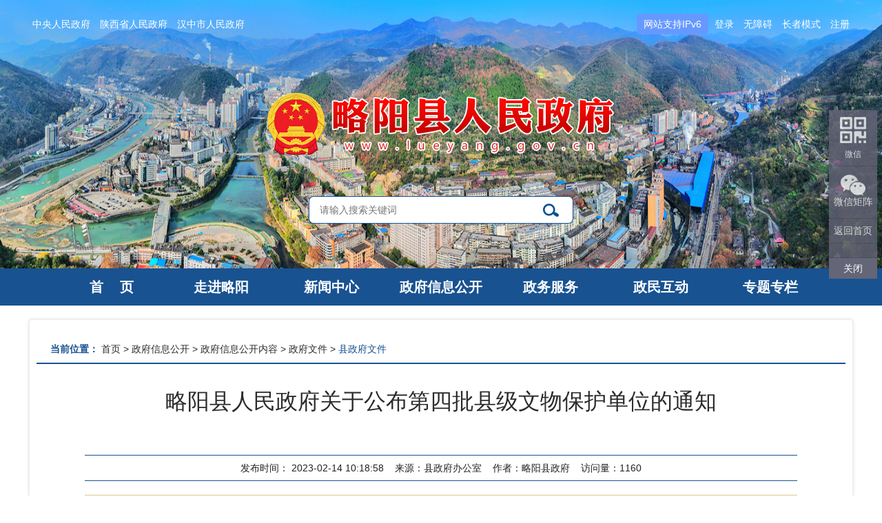

--- FILE ---
content_type: text/html
request_url: http://lueyang.gov.cn/lyxzf/lyzwgk/zfwj/xzfwj/202302/e706a917357243d088b109b230658502.shtml
body_size: 11302
content:
<!DOCTYPE html>
<html lang="en">
  <head>
    <meta charset="UTF-8">
    <meta http-equiv="X-UA-Compatible" content="IE=edge,chrome=1">
    <meta name="viewport"
          content="width=device-width, initial-scale=1, minimum-scale=1, maximum-scale=1, user-scalable=no">
<meta name="ContentSource" content='县政府办公室'/>
    
<meta name="SiteName" content="略阳县人民政府"/>
<meta name="SiteDomain" content="www.lueyang.gov.cn"/>
<meta name="SiteIDCode" content="6107270013"/>
<meta name="ColumnName" content="县政府文件" />
<meta name="ColumnDescription" content="县政府文件"/>
<meta name="ColumnKeywords" content="县政府文件"/>
<meta name="ColumnType" content="政务公开"/>
<meta name="ArticleTitle" content="略阳县人民政府关于公布第四批县级文物保护单位的通知"/>
<meta name="PubDate" content="2023-02-14 10:18:58"/>
<meta name="Keywords" content=""/>
<meta name="Description" content="略阳县人民政府关于公布第四批县级文物保护单位的通知"/>

<meta name="others" content="页面生成时间 2024-10-16 23:09:50" />
<meta name="template,templategroup,version" content="a7027170b6ac4eae9d2bbd713ee6e655,b33623b82b9040ac8e5b34a01518a931,3.1" />
<title>略阳县人民政府关于公布第四批县级文物保护单位的通知 -略阳县人民政府</title>
     <meta name="keywords" content="中国•略阳县，中国略阳县，略阳县，略阳县人民政府，略阳县人民政府网，略阳县政府网站，走进略阳，略阳县政府门户网站" />
<meta name="description" content="略阳县，隶属于陕西省汉中市，位于陕西省西南部，地处陕甘川三省交界地带。略阳东南与勉县、宁强县接壤，西北与甘肃省康县、成县、徽县相连。总面积2831平方千米 。下辖2个街道、15个镇" />
    <link rel="stylesheet" href="/lyxzf/xhtml/css/public/bootstrap.min.css"/>
    <link rel="stylesheet" href="/lyxzf/xhtml/css/public/common.css"/>
    <link rel="stylesheet" href="/lyxzf/xhtml/css/public/swiper.min.css"/>
    <link rel="stylesheet" href="/lyxzf/xhtml/css/gk/gk.css"/>
    <script src="/lyxzf/xhtml/js/jquery-1.11.3.js" type="text/javascript" charset="utf-8"></script>
    <script src="/lyxzf/xhtml/js/bootstrap.js" type="text/javascript" charset="utf-8"></script>
    <script src="/lyxzf/xhtml/js/swiper.min3.js" type="text/javascript" charset="utf-8"></script>
    <script src="/lyxzf/xhtml/js/common.js" type="text/javascript" charset="utf-8"></script>
    <script src="/lyxzf/xhtml/js/bootstrap-select.js"></script>
    <script src="/lyxzf/xhtml/js/jquery.qrcode.min.js"></script><!--二维码代码仅正文页面使用-->
    <script src="/lyxzf/xhtml/js/hits.js" type="text/javascript" charset="utf-8"></script>
    <script>
        $(function(){
          var source = "",
              sourcehtl = '县政府办公室';
            if(sourcehtl == null || sourcehtl == "" || sourcehtl == undefined){
              source = '略阳县政府';
            }else{
                source = sourcehtl ;
            }
            $(".source").empty();
            $(".source").append(source);
          
          var author = "",
              authorhtl = '';
            if(authorhtl == null || authorhtl == "" || authorhtl == undefined){
              author = '略阳县政府';
            }else{
                author = authorhtl ;
            }
            $(".author").empty();
            $(".author").append(author);
          
          var fbjg = "",
              fbjghtl = '县政府办公室';
            if(fbjghtl == null || fbjghtl == "" || fbjghtl == undefined){
              fbjg = '略阳县政府';
            }else{
                fbjg = fbjghtl ;
            }
            $(".fbjg").empty();
            $(".fbjg").append(fbjg);
        })

    </script>
    <!--[if lt IE 9]>
<script src="https://cdn.jsdelivr.net/npm/html5shiv@3.7.3/dist/html5shiv.min.js"></script>
<script src="https://cdn.jsdelivr.net/npm/respond.js@1.4.2/dest/respond.min.js"></script>
<![endif]-->
 <style>
   .aboutHref h3{
        text-align: center;
       background: #005888;
       line-height: 36px;
       color: #fff;
   
     
   }
   .file-table tbody tr td.et2{
     width:13%;
   }
   .file-table tbody tr td.et3{
     text-align: center;
     width:20%;
   }
    .file-table tbody tr td.erl{
     text-align: left;
   }
</style>
  </head>
  <body class="body">
<!--头部-->
<script src="/lyxzf/xhtml/js/md5.js" type="text/javascript" charset="utf-8"></script>
 <!--<script src="/lyxzf/xhtml/js/login_new.js" ype="text/javascript" charset="utf-8"></script>-->
<div class="m-mask"></div>
<div class="bannerBox">
  <!--头部-->
  <div class="g-top hidden-xs relative">
    <div class="container">
      <div class="row clearfix">
        <div class=" col-lg-6 col-md-6 col-sm-6 top-con hidden-xs">
          <a href="http://www.gov.cn" target="_blank">中央人民政府</a>
          <a href="http://www.shaanxi.gov.cn" target="_blank">陕西省人民政府</a>
          <a href="http://www.hanzhong.gov.cn/" target="_blank">汉中市人民政府</a>
        </div>
        <div class=" col-lg-6 col-md-6 col-sm-6 tr top-con hidden-xs">
          <span style="background:#69f;display:inline-block;padding: 0 10px;text-align:center;color:#fff;font-size:18px;font-size: 14px;line-height: 30px;border-radius: 5px;">网站支持IPv6</span>
          <a id="dlbtn" href="javascript:void(0);">登录</a>
          <a id="tuic" href="javascript:void(0);" style="margin-left: 1rem;">退出</a>
          <a href="javascript:;" onclick="aria.start()" clickhide="false">无障碍</a>
          <a href="javascript:;" onclick="aria.oldFixedStart()" clickhide="false">长者模式</a>
          <!--<a title="注册" target="_blank" href="http://sfrz.sxi.cn/sysauth-v3/index/register?redirect_uri=http://www.hanzhong.gov.cn/hanzhongssoweb/login/authorize&client_id=000000093">注册</a>-->
          
          <a title="注册" target="_blank" href="https://sfrz.shaanxi.gov.cn/sysauth-v3/index/register?client_id=000000093&redirect_uri=http://www.hanzhong.gov.cn/hanzhongssoweb/login/oauth_callback?url=http://www.lueyang.gov.cn/&loginflg=0&pass_ok=true">注册</a>
          
        </div>
      </div>
    </div>
  </div>
  <!--/头部-->
  <!--banner-->
  <!--banner-->
  <div class="g-banner">
    <div class="clearfix">
      <div class="col-xs-9 hidden-sm hidden-md hidden-lg m-logo">
        <a href="/lyxzf/index.shtml">
          <img class="" src="/lyxzf/xhtml/images/public/logo.png">
          <!--<img class="img-responsive hidden-md hidden-lg" src="/lyxzf/xhtml/images/public/logo1.png">-->
        </a>
      </div>
      <div class="hidden-xs  m-logo">
        <a href="/lyxzf/index.shtml">
          <img class="" src="/lyxzf/xhtml/images/public/logo.png">
          <!--<img class="img-responsive hidden-md hidden-lg" src="/lyxzf/xhtml/images/public/logo1.png">-->
        </a>
      </div>
      <div class="g-blk20 hidden-xs"></div>

      <div class="clearfix">
        <!--搜索-->
        <div class="hidden-xs  web-search">
          <script type="text/javascript">
            window.onload = function () {
              var str = Math.round(Math.random() * 10000); // 定义变量
              var oText = document.getElementById('token');
              oText.value = str; // 给文本框赋值并显示
            }
          </script>
         <form action="/sou/6107270013/sou.html" method="get" name="searchform" target="_blank" id="searchform">
            <input name="token" type="hidden" id="token">
            <input name="tab" type="hidden" id="tab" value="all" />
            <input name="sitePath" type="hidden" id="sitePath" value="true" />
            <input name="siteCode" type="hidden" id="siteCode" value="6107270013">
            <input class="col-sm-10 col-md-10 col-lg-10 sc_text " placeholder="请输入搜索关键词" type="text" id="qt" name="qt" required="">
            <input type="submit" value="" class=" col-sm-2 col-md-2 sc_btn ">


          </form>

        </div>
        <!--搜索-->
        <div class="g-blk20 hidden-xs"></div>
        <div class="g-blk10 hidden-xs"></div>
        <div class="g-blk20 hidden-xs"></div>

        <!--导航-->
        <div class="g-nav hidden-xs ">
          <div class="container">
            <div class="m-nav">
              <a href="/lyxzf/index.shtml" target="_blank">首&nbsp;&nbsp;&nbsp;&nbsp;页</a>
              <a href="/lyxzf/zjly/zj_ind.shtml">走进略阳</a>
              <a href="/lyxzf/lyxwzx/ggtz.shtml">新闻中心</a>

              <a href="/lyxzf/lyzwgk/gk_ind.shtml">政府信息公开</a>

              <a href="/lyxzf/lyxwzx/zwfw/zwfw_ind.shtml">政务服务</a>

              <a href="/lyxzf/lyzmhd/hd_ind.shtml">政民互动</a>

              <a href="/lyxzf/lyztzl/ztzl_ind.shtml">专题专栏</a>


            </div>
          </div>
        </div>
        <!--导航-->

        <!-- wap-nav-btn -->
        <div class="m-wap-nav  hidden-md hidden-sm hidden-lg">
          <div class="u-wap-nav pull-right">
            <div></div>
            <div></div>
            <div></div>
          </div>
        </div>
        <div class="m-wapnav-body">
          <a href="/lyxzf/index.shtml">首&nbsp;&nbsp;&nbsp;页</a>
          <a href="/lyxzf/zjly/zj_ind.shtml" >走进略阳</a>
          <a href="/lyxzf/lyxwzx/ggtz.shtml" >新闻中心</a>
          <a href="/lyxzf/lyzwgk/gk_ind.shtml" >政府信息公开</a>
          <a href="/lyxzf/lyxwzx/zwfw/zwfw_ind.shtml">政务服务</a>
          <a href="/lyxzf/lyzmhd/hd_ind.shtml">政民互动</a>
          <a href="/lyxzf/lyztzl/ztzl_ind.shtml">专题专栏</a>
          <!-- wap-search -->
          <div class="m-wap-search">
                            <script type="text/javascript">
                            window.onload = function() {
                                var str = Math.round(Math.random() * 10000); // 定义变量
                                var oText = document.getElementById('token');
                                oText.value = str; // 给文本框赋值并显示
                            }
                            </script>
                         <form action="/sou/6107270013/sou.html" method="get" name="searchform" target="_blank" id="searchform">
                                <input name="token" type="hidden" id="token">
                                <input name="tab" type="hidden" id="tab" value="all" />
                                <input name="sitePath" type="hidden" id="sitePath" value="true" />
                                <input name="siteCode" type="hidden" id="siteCode" value="6107270013">
                                <input class="u-wap-sctext" placeholder="请输入搜索关键词" type="text" id="qt" name="qt" required="">
                                <input type="submit" value="" class="u-wap-scbtn ">
                            </form>
                        </div>
          <!-- wap-search--END -->
        </div>
        <!-- wap-nav-btn--end -->
      </div>
    </div>
  </div>
  <!--/banner-->


</div>
<script>
 function getMd5() {
    let date = new Date();
    let year = date.getFullYear() + '';
    let month = date.getMonth() + 1;
    if(month < 10){
        month = "0" + month;
    } else {
        month = '' + month;
    }
    let day = date.getDate();
    if(day < 10){
        day = "0" + day;
    } else {
        day = '' + day;
    }
    var random = Math.random();
    var mtjmabc = md5(random);
    return {
        tjmabc: random,
        mtjmabc: mtjmabc
    }
}
  //登录
$("#tuic").hide();
  var r = decodeURI(window.location.search);
var dlhref = decodeURI(window.location.href);
var link = window.location.origin + window.location.pathname;
var userId = '';
  $(document).ready(function () {
    var r = window.location.search;
    var str = r.substr(1);
    if (str.indexOf("?") != -1) {
        var res = str.replace(/\?/g,"&");
        var link = window.location.origin + window.location.pathname;
        window.open(link + "?" + res,'_self')
    }
    //给全站顶部增加"登录"按钮
    userId = sessionStorage.getItem("userId");
    if(userId != '' && userId != null && userId != undefined){
       initLoad();
    }
    if(r != '' && $("#dlbtn").text()!='登录'){
        dengl();
    }

    //
	

//点击登录 - 修改为新接口
$("#dlbtn").click(function(){
    let token = getCookie('token');
 
        var md5Obj = getMd5();
        var md5Param = "&tjmabc=" + md5Obj.tjmabc + "&mtjmabc=" + md5Obj.mtjmabc;
		window.location.href ="/hanzhongssoweb/manage/cms/authorize?siteId=ed9e9c36d3c74fbc95cfbff466dd0e5d&path="+dlhref+"" + md5Param;
});
 
})
  // 退出
$("#tuic").click(function(){
     var md5Obj = getMd5();
     var md5Param = "&tjmabc=" + md5Obj.tjmabc + "&mtjmabc=" + md5Obj.mtjmabc;
     window.location.href ="/hanzhongssoweb/manage/cms/logout?siteId=ed9e9c36d3c74fbc95cfbff466dd0e5d&path="+dlhref+"" + md5Param;
})
function dengl(){
  var md5Obj = getMd5();
  var md5Param = "&tjmabc=" + md5Obj.tjmabc + "&mtjmabc=" + md5Obj.mtjmabc;
  window.location.href ="/hanzhongssoweb/manage/cms/authorize?siteId=ed9e9c36d3c74fbc95cfbff466dd0e5d&path="+dlhref+"" + md5Param;
}
  // 添加获取cookie函数
function getCookie(name) {
    var arr=document.cookie.split('; ');
    var i=0;
    for(i=0;i<arr.length;i++) {
        var arr2=arr[i].split('=');

        if(arr2[0]==name) {
            var getC = decodeURIComponent(arr2[1]);
            return getC;
        }
    }
    return '';
}


// 样例代码中的userInfoAndToken函数
function userInfoAndToken() {
    let token = getCookie('token');
    if (token) {
        this.getUserInfoAndToken(token);
    } else {
        alert("没有token")
    }
}

// 样例代码中的userInfoByCode函数
function userInfoByCode() {
    let code = $("#tmpCode").val();
    if (code) {
        this.getAccessLinkForUserTmpMsg(code);
    } else {
        alert("输入code")
    }
}
// 新的获取用户信息方法（使用token）
function getUserInfo(token) {
    $.ajaxSetup({
        headers: getMd5()
    });
    $.ajax({
        url: '/hanzhongssoweb/web/api/getUserInfo',
        method: 'POST',
        data: {'token': token},
        success: function(response) {
            console.log('获取用户信息', response);
            if (response.status == 200) {
               var info =  response.data;
              var userId = info.userId;
              var fromName = info.userName;
              var phone = info.mobile_telephone;
              var fromIdCard  = info.credentials_number;
              sessionStorage.setItem("userId",userId);
              sessionStorage.setItem("userName",fromName);
              sessionStorage.setItem("mobile_telephone",phone);
              sessionStorage.setItem("credentials_number",fromIdCard);
               var b = $("#dlbtn").text();
                if(b == '登录'){
                  $("#tuic").show();
                  $("#dlbtn").text(info.userName);
                  $("#fromName").val(info.userName).attr("disabled",true);
                  $("#phone").val(info.mobile_telephone).attr("disabled",true);
                  $("#fromIdCard ").val(info.credentials_number).attr("disabled",true);
                  $("#contactName").val(info.userName).attr("disabled",true);
                  $("#contactTel").val(info.mobile_telephone).attr("disabled",true);
                  $("#certCode ").val(info.operatore_credentials_number).attr("disabled",true);
                  $("#personName").val(info.userName).attr("readonly",true);
                  $("#linkman").val(info.userName).attr("readonly",true);
                  $("#tel").val(info.mobile_telephone).attr("readonly",true);
                  $("#personCertificateNumber").val(info.credentials_number).attr("readonly",true);
                }
            }
        },
        error: function(xhr, status, error) {
            console.error('获取用户信息', error);
        }
    });
}
  function getUserInfoAndToken(token) {
    $.ajaxSetup({
        headers: getMd5()
    });
    $.ajax({
        url: '/hanzhongssoweb/web/api/getUserInfoAndToken',
        method: 'POST',
        data: {'token': token},
        success: function(response) {
            console.log('获取用户信息和令牌', response)
            if (response.status == 200) {
                 var info =  response.data;
              var userId = info.userId;
              var fromName = info.userName;
              var phone = info.mobile_telephone;
              var fromIdCard  = info.credentials_number;
              sessionStorage.setItem("userId",userId);
              sessionStorage.setItem("userName",fromName);
              sessionStorage.setItem("mobile_telephone",phone);
              sessionStorage.setItem("credentials_number",fromIdCard);
               var b = $("#dlbtn").text();
                if(b == '登录'){
                  $("#tuic").show();
                  $("#dlbtn").text(info.userName);
                  $("#fromName").val(info.userName).attr("disabled",true);
                  $("#phone").val(info.mobile_telephone).attr("disabled",true);
                  $("#fromIdCard ").val(info.credentials_number).attr("disabled",true);
                  $("#contactName").val(info.userName).attr("disabled",true);
                  $("#contactTel").val(info.mobile_telephone).attr("disabled",true);
                  $("#certCode ").val(info.operatore_credentials_number).attr("disabled",true);
                  $("#personName").val(info.userName).attr("readonly",true);
                  $("#linkman").val(info.userName).attr("readonly",true);
                  $("#tel").val(info.mobile_telephone).attr("readonly",true);
                  $("#personCertificateNumber").val(info.credentials_number).attr("readonly",true);
                   }
            }
        },
        error: function(xhr, status, error) {
            console.error('获取用户信息和令牌', error);
        }
    });
}

// 补充遗漏的getAccessLinkForUserTmpMsg函数（来自样例代码）
function getAccessLinkForUserTmpMsg(code) {
    $.ajaxSetup({
        headers: getMd5()
    });
    $.ajax({
        url: '/hanzhongssoweb/web/api/getAccessLinkForUserTmpMsg',
        method: 'POST',
        data: {'accessLink': code},
        success: function(response) {
            console.log('临时code获取用户信息', response);
            if (response.status == 200) {
                var info =  response.data;
              var userId = info.userId;
              var fromName = info.userName;
              var phone = info.mobile_telephone;
              var fromIdCard  = info.credentials_number;
              sessionStorage.setItem("userId",userId);
              sessionStorage.setItem("userName",fromName);
              sessionStorage.setItem("mobile_telephone",phone);
              sessionStorage.setItem("credentials_number",fromIdCard);
               var b = $("#dlbtn").text();
                if(b == '登录'){
                  $("#tuic").show();
                  $("#dlbtn").text(info.userName);
                  $("#fromName").val(info.userName).attr("disabled",true);
                  $("#phone").val(info.mobile_telephone).attr("disabled",true);
                  $("#fromIdCard ").val(info.credentials_number).attr("disabled",true);
                  $("#contactName").val(info.userName).attr("disabled",true);
                  $("#contactTel").val(info.mobile_telephone).attr("disabled",true);
                  $("#certCode ").val(info.operatore_credentials_number).attr("disabled",true);
                  $("#personName").val(info.userName).attr("readonly",true);
                  $("#linkman").val(info.userName).attr("readonly",true);
                  $("#tel").val(info.mobile_telephone).attr("readonly",true);
                  $("#personCertificateNumber").val(info.credentials_number).attr("readonly",true);
                }
            }
        },
        error: function(xhr, status, error) {
            console.error('临时code获取用户信息', error);
        }
    });
}

// 初始化加载用户信息
function initLoad() {
    let token = getCookie('token');
    console.log(token, token);
    if (token) {
        getUserInfo(token);
    } else {
        $("#userName").text('')
    }
}
// 加载用户信息
initLoad();

</script>
<!--/头部-->
    <div class="g-blk20"></div>        
    <div class="container base">

      <div class="indexBox-1 shadow-0 bdse-10">
        <div class="row clearfix hidden-xs">
          <!--当前位置-->
          <div class="position no-print">
            <span class="location-top">当前位置：</span>
<a href='/lyxzf/index.shtml'  target="_parent">首页</a>&nbsp;>&nbsp;<a href='/lyxzf/lyzwgk/gk_ind.shtml'  target="_parent">政府信息公开</a>&nbsp;>&nbsp;<a href='/lyxzf/lyzwgk/gk_ind.shtml'  target="_parent">政府信息公开内容</a>&nbsp;>&nbsp;<a href='/lyxzf/lyzwgk/zfwj/gk_n_zfwj.shtml'  target="_parent">政府文件</a>&nbsp;>&nbsp;<a href='/lyxzf/lyzwgk/zfwj/xzfwj/gk_list.shtml'  target="_parent"><span>县政府文件</span></a>

            <!--当前位置-end-->
          </div>
        </div>

        <div class="row clearfix">
          <div class="col-md-12">
            <div class="m-txt">
              <h1 class="m-txt-tt">略阳县人民政府关于公布第四批县级文物保护单位的通知</h1>
<div class="g-blk10"></div>
              <div class="m-txt-dtt"></div>
             <div class="g-blk20"></div>
              <div class="m-txt-crm  hidden-xs hidden-sm">
                <span>发布时间：</span>
                <span>2023-02-14 10:18:58</span>
                &nbsp;&nbsp;
                <span>来源：<span class="source">县政府办公室</span></span>
                  &nbsp;&nbsp;
                  <span>作者：<span class="author"></span></span>
                &nbsp;&nbsp;
                <span >访问量：<span class="hits" id="doc_span_id"></span></span>
                
              </div>
              <!--表头-->
              <div class="file-table hidden-xs hidden-sm ">
                <table cellpadding="0" cellspacing="0" width="100%"  align="center">
                  <colgroup>
                    <col width="12%">
                    <col>
                    <col width="12%">
                    <col>
                    <col width="12%">
                    <col>
                  </colgroup>
                 <tbody>
                    <tr>
                      <td class="et2">索引号</td>
                      <td class="et3">0160446570/2023-000051</td>
                        <td class="et2">有效性</td>
                      <td class="et3"></td>
                    </tr>
                    <tr>
                      <td class="et2">发布机构</td>
                      <td class="et3"><span class="fbjg">县政府办公室</span></td>
                      <td class="et2">来源</td>
                      <td class="et3">县政府办公室</td>
                    
                    </tr>
                    <tr>
                      <td class="et2">发布日期</td>
                      <td class="et3">2023-02-14 10:18:58</td>
                      <td class="et2">发文字号</td>
                      <td class="et3">略政发〔2023〕1号</td>
                     
                     
                    </tr>
                    <tr>
                      <td class="et2">内容概述</td>
                      <td class="et3 erl" colspan="5" align="left">略阳县人民政府关于公布第四批县级文物保护单位的通知</td>
                    </tr>
                  </tbody>
                </table>
              </div>
              <!--表头end-->
              <div class="g-blk30"></div>
              <div class="m-txt-source hidden-md hidden-lg">
                <span class="font">发布时间：2023-02-14 10:18:58</span>
                <span class="font"></span>
                 <span class="font">访问量：<span class="hits" id="doc_span_id"></span></span>
              </div>
              <div class="m-txt-article" id="article">
                <div class="Section0" style="text-indent: 2em; font-family: 宋体; font-size: 16pt;">
<p class="MsoNormal" style="text-indent: 2em; font-family: 宋体; font-size: 16pt; text-align: left;"><span style="font-size: 16pt; text-indent: 2em;">各镇人民政府、街道办事处，县政府各工作部门及直属机构，驻略各单位：</span></p>
<p class="MsoNormal" style="text-indent: 2em; font-family: 宋体; font-size: 16pt;"><span style="font-family: 宋体; font-size: 16pt;"><font face="仿宋_GB2312" style="font-family: 宋体; font-size: 16pt;">根据《文物保护法》有关规定，经县政府</font></span><span style="font-family: 宋体; font-size: 16pt;"><font face="仿宋_GB2312" style="font-family: 宋体; font-size: 16pt;">2022年第19次常务会议</font></span><span style="font-family: 宋体; font-size: 16pt;"><font face="仿宋_GB2312" style="font-family: 宋体; font-size: 16pt;">研究，</font></span><span style="font-family: 宋体; font-size: 16pt;"><font face="仿宋_GB2312" style="font-family: 宋体; font-size: 16pt;">决定</font></span><span style="font-family: 宋体; font-size: 16pt;"><font face="仿宋_GB2312" style="font-family: 宋体; font-size: 16pt;">将</font></span><span style="font-family: 宋体; font-size: 16pt;"><font face="仿宋_GB2312" style="font-family: 宋体; font-size: 16pt;">《郙阁颂》</font></span><span style="font-family: 宋体; font-size: 16pt;"><font face="仿宋_GB2312" style="font-family: 宋体; font-size: 16pt;">摩崖石刻</font></span><span style="font-family: 宋体; font-size: 16pt;"><font face="仿宋_GB2312" style="font-family: 宋体; font-size: 16pt;">遗址</font></span><span style="font-family: 宋体; font-size: 16pt;"><font face="仿宋_GB2312" style="font-family: 宋体; font-size: 16pt;">列为第</font></span><span style="font-family: 宋体; font-size: 16pt;"><font face="仿宋_GB2312" style="font-family: 宋体; font-size: 16pt;">四</font></span><span style="font-family: 宋体; font-size: 16pt;"><font face="仿宋_GB2312" style="font-family: 宋体; font-size: 16pt;">批县级文物保护单位</font></span><span style="font-family: 宋体; font-size: 16pt;"><font face="仿宋_GB2312" style="font-family: 宋体; font-size: 16pt;">，</font></span><span style="font-family: 宋体; font-size: 16pt;"><font face="仿宋_GB2312" style="font-family: 宋体; font-size: 16pt;">现</font></span><span style="font-family: 宋体; font-size: 16pt;"><font face="仿宋_GB2312" style="font-family: 宋体; font-size: 16pt;">予以公布</font></span><span style="font-family: 宋体; font-size: 16pt;"><font face="仿宋_GB2312" style="font-family: 宋体; font-size: 16pt;">。</font></span><span style="font-family: 宋体; font-size: 16pt;"><font face="仿宋_GB2312" style="font-family: 宋体; font-size: 16pt;">现将</font></span><span style="font-family: 宋体; font-size: 16pt;"><font face="仿宋_GB2312" style="font-family: 宋体; font-size: 16pt;">有关</font></span><span style="font-family: 宋体; font-size: 16pt;"><font face="仿宋_GB2312" style="font-family: 宋体; font-size: 16pt;">保护</font></span><span style="font-family: 宋体; font-size: 16pt;"><font face="仿宋_GB2312" style="font-family: 宋体; font-size: 16pt;">事项通知如下：</font></span><span style="font-family: 宋体; font-size: 16pt;"><o:p></o:p></span></p>
<p class="MsoNormal" style="text-indent: 2em; font-family: 宋体; font-size: 16pt;"><span style="font-family: 宋体; font-size: 16pt;"><font face="仿宋_GB2312" style="font-family: 宋体; font-size: 16pt;">一、</font></span><span style="font-family: 宋体; font-size: 16pt;"><font face="仿宋_GB2312" style="font-family: 宋体; font-size: 16pt;">严禁县级文</font></span><span style="font-family: 宋体; font-size: 16pt;"><font face="仿宋_GB2312" style="font-family: 宋体; font-size: 16pt;">物保护单位</font></span><span style="font-family: 宋体; font-size: 16pt;"><font face="仿宋_GB2312" style="font-family: 宋体; font-size: 16pt;">《郙阁颂》</font></span><span style="font-family: 宋体; font-size: 16pt;"><font face="仿宋_GB2312" style="font-family: 宋体; font-size: 16pt;">摩崖石刻</font></span><span style="font-family: 宋体; font-size: 16pt;"><font face="仿宋_GB2312" style="font-family: 宋体; font-size: 16pt;">遗址</font></span><span style="font-family: 宋体; font-size: 16pt;"><font face="仿宋_GB2312" style="font-family: 宋体; font-size: 16pt;">周边范围内乱修乱建，杜绝任何损害文物遗迹的事件发生。县级文物保护单位所在地的镇</font></span><span style="font-family: 宋体; font-size: 16pt;"><font face="仿宋_GB2312" style="font-family: 宋体; font-size: 16pt;">办</font></span><span style="font-family: 宋体; font-size: 16pt;"><font face="仿宋_GB2312" style="font-family: 宋体; font-size: 16pt;">和有关单位要建立联防保护组织，定期巡查，确保文物安全。</font></span><span style="font-family: 宋体; font-size: 16pt;"><o:p></o:p></span></p>
<p class="MsoNormal" style="text-indent: 2em; font-family: 宋体; font-size: 16pt;"><span style="font-family: 宋体; font-size: 16pt;"><font face="仿宋_GB2312" style="font-family: 宋体; font-size: 16pt;">二、县</font></span><span style="font-family: 宋体; font-size: 16pt;"><font face="仿宋_GB2312" style="font-family: 宋体; font-size: 16pt;">文物广电</font></span><span style="font-family: 宋体; font-size: 16pt;"><font face="仿宋_GB2312" style="font-family: 宋体; font-size: 16pt;">局要对已公布的县级文物保护单位划定保护范围和建设控制地带，制作设立保护标志碑，</font></span><span style="font-family: 宋体; font-size: 16pt;"><font face="仿宋_GB2312" style="font-family: 宋体; font-size: 16pt;">建立健全</font></span><span style="font-family: 宋体; font-size: 16pt;"><font face="仿宋_GB2312" style="font-family: 宋体; font-size: 16pt;">“四有”档案，确保文物保护单位的真实性和完整性</font></span><span style="font-family: 宋体; font-size: 16pt;"><font face="仿宋_GB2312" style="font-family: 宋体; font-size: 16pt;">；</font></span><span style="font-family: 宋体; font-size: 16pt;"><font face="仿宋_GB2312" style="font-family: 宋体; font-size: 16pt;">按照上级文物主管部门要求，抓好国家级、省级、市级文保单位保护工作。</font></span><span style="font-family: 宋体; font-size: 16pt;"><o:p></o:p></span></p>
<p class="MsoNormal" style="text-indent: 2em; font-family: 宋体; font-size: 16pt;"><span style="font-family: 宋体; font-size: 16pt;"><font face="仿宋_GB2312" style="font-family: 宋体; font-size: 16pt;">三、</font></span><span style="font-family: 宋体; font-size: 16pt;"><font face="仿宋_GB2312" style="font-family: 宋体; font-size: 16pt;">徐家坪镇人民政府</font></span><span style="font-family: 宋体; font-size: 16pt;"><font face="仿宋_GB2312" style="font-family: 宋体; font-size: 16pt;">要对县政府确定的</font></span><span style="font-family: 宋体; font-size: 16pt;"><font face="仿宋_GB2312" style="font-family: 宋体; font-size: 16pt;">县级</font></span><span style="font-family: 宋体; font-size: 16pt;"><font face="仿宋_GB2312" style="font-family: 宋体; font-size: 16pt;">文物保护单位选定可靠的群众文保员，落实长期管护责任</font></span><span style="font-family: 宋体; font-size: 16pt;"><font face="仿宋_GB2312" style="font-family: 宋体; font-size: 16pt;">。</font></span><span style="font-family: 宋体; font-size: 16pt;"><font face="仿宋_GB2312" style="font-family: 宋体; font-size: 16pt;">各镇办要</font></span><span style="font-family: 宋体; font-size: 16pt;"><font face="仿宋_GB2312" style="font-family: 宋体; font-size: 16pt;">根据第三次全国文物普查资料，筛选有历史价值的文物点作为本镇</font></span><span style="font-family: 宋体; font-size: 16pt;"><font face="仿宋_GB2312" style="font-family: 宋体; font-size: 16pt;">办</font></span><span style="font-family: 宋体; font-size: 16pt;"><font face="仿宋_GB2312" style="font-family: 宋体; font-size: 16pt;">重点保护对象</font></span><span style="font-family: 宋体; font-size: 16pt;"><font face="仿宋_GB2312" style="font-family: 宋体; font-size: 16pt;">并</font></span><span style="font-family: 宋体; font-size: 16pt;"><font face="仿宋_GB2312" style="font-family: 宋体; font-size: 16pt;">报县</font></span><span style="font-family: 宋体; font-size: 16pt;"><font face="仿宋_GB2312" style="font-family: 宋体; font-size: 16pt;">文物广电局</font></span><span style="font-family: 宋体; font-size: 16pt;"><font face="仿宋_GB2312" style="font-family: 宋体; font-size: 16pt;">备案，为我县今后确定</font></span><span style="font-family: 宋体; font-size: 16pt;"><font face="仿宋_GB2312" style="font-family: 宋体; font-size: 16pt;">县级</font></span><span style="font-family: 宋体; font-size: 16pt;"><font face="仿宋_GB2312" style="font-family: 宋体; font-size: 16pt;">文物保护单位打好基础。</font></span><span style="font-family: 宋体; font-size: 16pt;"><o:p></o:p></span></p>
<p class="MsoNormal" style="text-indent: 2em; font-family: 宋体; font-size: 16pt;"><span style="font-family: 宋体; font-size: 16pt;"><font face="仿宋_GB2312" style="font-family: 宋体; font-size: 16pt;">四、各镇</font></span><span style="font-family: 宋体; font-size: 16pt;"><font face="仿宋_GB2312" style="font-family: 宋体; font-size: 16pt;">办</font></span><span style="font-family: 宋体; font-size: 16pt;"><font face="仿宋_GB2312" style="font-family: 宋体; font-size: 16pt;">要成立文物保护领导机构，加强宣传教育，增强广大群众文物保护意识，努力形成全社会共同参与文物保护的良好氛围。</font></span></p>
<p class="MsoNormal" style="text-indent: 2em; font-family: 宋体; font-size: 16pt;"><span style="font-family: 宋体; font-size: 16pt;"><font face="仿宋_GB2312" style="font-family: 宋体; font-size: 16pt;">附件：</font></span><span style="font-family: 宋体; font-size: 16pt;"><font face="仿宋_GB2312" style="font-family: 宋体; font-size: 16pt;">第四批县级文物保护单位名单及保护范围、建设控制地带</font></span></p>
<p class="MsoNormal" style="text-indent: 2em; font-family: 宋体; font-size: 16pt; text-align: right;"><span style="font-family: 宋体; font-size: 16pt;"><font face="仿宋_GB2312" style="font-family: 宋体; font-size: 16pt;">略阳县人民政府</font></span><span style="font-family: 宋体; font-size: 16pt;"><o:p></o:p></span></p>
<p class="MsoNormal" style="text-indent: 2em; font-family: 宋体; font-size: 16pt; text-align: right;"><span style="font-family: 宋体; font-size: 16pt;">20</span><span style="font-family: 宋体; font-size: 16pt;"><font face="仿宋_GB2312" style="font-family: 宋体; font-size: 16pt;">23</font></span><span style="font-family: 宋体; font-size: 16pt;"><font face="仿宋_GB2312" style="font-family: 宋体; font-size: 16pt;">年</font></span><span style="font-family: 宋体; font-size: 16pt;"><font face="仿宋_GB2312" style="font-family: 宋体; font-size: 16pt;">2</font></span><span style="font-family: 宋体; font-size: 16pt;"><font face="仿宋_GB2312" style="font-family: 宋体; font-size: 16pt;">月</font></span><span style="font-family: 宋体; font-size: 16pt;"><font face="仿宋_GB2312" style="font-family: 宋体; font-size: 16pt;">8</font></span><span style="font-family: 宋体; font-size: 16pt;"><font face="仿宋_GB2312" style="font-family: 宋体; font-size: 16pt;">日</font>&ensp;</span><span style="font-family: 宋体; font-size: 16pt;"><o:p></o:p></span></p>
<p class="MsoNormal" style="text-indent: 2em; font-family: 宋体; font-size: 16pt;"><b><span style="font-family: 宋体; font-size: 16pt;">&ensp;&ensp;</span></b></p>
</div>
<p style="text-indent: 2em; font-family: 宋体; font-size: 16pt;">
</p>
<div align="center" style="text-indent: 2em; font-family: 宋体; font-size: 16pt;">
<table class="MsoNormalTable" border="0" cellspacing="0" style="width: 962px;">
  <tbody>
    <tr>
      <td valign="center" colspan="5" style="font-family: 宋体; font-size: 16pt; width: 958px;">
      <p class="MsoNormal" style="font-family: 宋体; font-size: 16pt;"><span style="font-family: 宋体; font-size: 16pt;"><font face="黑体" style="font-family: 宋体; font-size: 16pt;">附件</font></span><span style="font-family: 宋体; font-size: 16pt;"><o:p></o:p></span></p>
      <p class="17" style="font-family: 宋体; font-size: 16pt;"><b><span style="font-family: 宋体; font-size: 16pt;"><o:p>&ensp;</o:p></span></b></p>
      </td>
    </tr>
    <tr>
      <td valign="center" colspan="5" style="font-family: 宋体; font-size: 16pt; width: 958px;">
      <p class="MsoNormal" align="center" style="font-family: 宋体; font-size: 16pt;"><span style="font-family: 宋体; font-size: 16pt;"><font face="方正小标宋简体" style="font-family: 宋体; font-size: 16pt;">第四批县级文物保护单位名单及保护范围、</font></span><span style="font-size: 16pt; text-indent: 2em;">建设控制地带</span><b style="font-size: 16pt; text-indent: 2em;"><span style="font-size: 16pt;"><o:p>&ensp;</o:p></span></b></p>
      </td>
    </tr>
    <tr>
      <td valign="center" style="font-family: 宋体; font-size: 16pt; width: 136px;">
      <p class="MsoNormal" align="center" style="font-family: 宋体; font-size: 16pt;"><span style="font-family: 宋体; font-size: 16pt;"><font face="黑体" style="font-family: 宋体; font-size: 16pt;">名</font> &ensp;<font face="黑体" style="font-family: 宋体; font-size: 16pt;">称</font></span><span style="font-family: 宋体; font-size: 16pt;"><o:p></o:p></span></p>
      </td>
      <td valign="center" style="font-family: 宋体; font-size: 16pt; width: 116px;">
      <p class="MsoNormal" align="center" style="font-family: 宋体; font-size: 16pt;"><span style="font-family: 宋体; font-size: 16pt;"><font face="黑体" style="font-family: 宋体; font-size: 16pt;">年</font> &ensp;<font face="黑体" style="font-family: 宋体; font-size: 16pt;">代</font></span><span style="font-family: 宋体; font-size: 16pt;"><o:p></o:p></span></p>
      </td>
      <td valign="center" style="font-family: 宋体; font-size: 16pt; width: 137px;">
      <p class="MsoNormal" align="center" style="font-family: 宋体; font-size: 16pt;"><span style="font-family: 宋体; font-size: 16pt;"><font face="黑体" style="font-family: 宋体; font-size: 16pt;">类</font> &ensp;<font face="黑体" style="font-family: 宋体; font-size: 16pt;">别</font></span><span style="font-family: 宋体; font-size: 16pt;"><o:p></o:p></span></p>
      </td>
      <td valign="center" style="font-family: 宋体; font-size: 16pt; width: 203px;">
      <p class="MsoNormal" align="center" style="font-family: 宋体; font-size: 16pt;"><span style="font-family: 宋体; font-size: 16pt;"><font face="黑体" style="font-family: 宋体; font-size: 16pt;">所在地</font></span><span style="font-family: 宋体; font-size: 16pt;"><o:p></o:p></span></p>
      </td>
      <td valign="center" style="font-family: 宋体; font-size: 16pt; width: 358px;">
      <p class="MsoNormal" align="center" style="font-family: 宋体; font-size: 16pt;"><span style="font-family: 宋体; font-size: 16pt;"><font face="黑体" style="font-family: 宋体; font-size: 16pt;">保护范围、</font></span><span style="font-family: 宋体; font-size: 16pt;"><font face="黑体" style="font-family: 宋体; font-size: 16pt;">建设</font></span><span style="font-family: 宋体; font-size: 16pt;"><font face="黑体" style="font-family: 宋体; font-size: 16pt;">控制地带</font></span><span style="font-family: 宋体; font-size: 16pt;"><o:p></o:p></span></p>
      </td>
    </tr>
    <tr>
      <td valign="center" style="font-family: 宋体; font-size: 16pt; width: 136px;">
      <p class="MsoNormal" align="justify" style="font-family: 宋体; font-size: 16pt;"><span style="font-family: 宋体; font-size: 16pt;"><font face="仿宋_GB2312" style="font-family: 宋体; font-size: 16pt;">《郙阁颂》</font></span><span style="font-family: 宋体; font-size: 16pt;"><font face="仿宋_GB2312" style="font-family: 宋体; font-size: 16pt;">摩崖石刻</font></span><span style="font-family: 宋体; font-size: 16pt;"><font face="仿宋_GB2312" style="font-family: 宋体; font-size: 16pt;">遗址</font></span><span style="font-family: 宋体; font-size: 16pt;"><o:p></o:p></span></p>
      </td>
      <td valign="center" style="font-family: 宋体; font-size: 16pt; width: 117px;">
      <p class="MsoNormal" align="justify" style="font-family: 宋体; font-size: 16pt;"><span style="font-family: 宋体; font-size: 16pt;"><font face="仿宋_GB2312" style="font-family: 宋体; font-size: 16pt;">东汉</font></span><span style="font-family: 宋体; font-size: 16pt;"><o:p></o:p></span></p>
      </td>
      <td valign="center" style="font-family: 宋体; font-size: 16pt; width: 137px;">
      <p class="MsoNormal" align="center" style="font-family: 宋体; font-size: 16pt;"><span style="font-family: 宋体; font-size: 16pt;"><font face="仿宋_GB2312" style="font-family: 宋体; font-size: 16pt;">古遗址</font></span><span style="font-family: 宋体; font-size: 16pt;"><o:p></o:p></span></p>
      </td>
      <td valign="center" style="font-family: 宋体; font-size: 16pt; width: 203px;">
      <p class="MsoNormal" align="center" style="font-family: 宋体; font-size: 16pt;"><span style="font-family: 宋体; font-size: 16pt;"><font face="仿宋_GB2312" style="font-family: 宋体; font-size: 16pt;">徐家坪</font></span><span style="font-family: 宋体; font-size: 16pt;"><font face="仿宋_GB2312" style="font-family: 宋体; font-size: 16pt;">镇</font></span><span style="font-family: 宋体; font-size: 16pt;"><font face="仿宋_GB2312" style="font-family: 宋体; font-size: 16pt;">街口村</font></span><span style="font-family: 宋体; font-size: 16pt;"><o:p></o:p></span></p>
      </td>
      <td valign="center" style="font-family: 宋体; font-size: 16pt; width: 357px;">
      <p class="MsoNormal" align="justify" style="font-family: 宋体; font-size: 16pt;"><b><span style="font-family: 宋体; font-size: 16pt;"><font face="仿宋_GB2312" style="font-family: 宋体; font-size: 16pt;">保护范围：</font></span></b><span style="font-family: 宋体; font-size: 16pt;"><font face="仿宋_GB2312" style="font-family: 宋体; font-size: 16pt;">东至嘉陵江边，西至</font></span><span style="font-family: 宋体; font-size: 16pt;"><font face="仿宋_GB2312" style="font-family: 宋体; font-size: 16pt;">宝成铁路外延，</font></span><span style="font-family: 宋体; font-size: 16pt;"><font face="仿宋_GB2312" style="font-family: 宋体; font-size: 16pt;">南</font></span><span style="font-family: 宋体; font-size: 16pt;"><font face="仿宋_GB2312" style="font-family: 宋体; font-size: 16pt;">、</font></span><span style="font-family: 宋体; font-size: 16pt;"><font face="仿宋_GB2312" style="font-family: 宋体; font-size: 16pt;">北距遗址中心</font><font face="仿宋_GB2312" style="font-family: 宋体; font-size: 16pt;">5</font></span><span style="font-family: 宋体; font-size: 16pt;"><font face="仿宋_GB2312" style="font-family: 宋体; font-size: 16pt;">0米</font></span><span style="font-family: 宋体; font-size: 16pt;"><font face="仿宋_GB2312" style="font-family: 宋体; font-size: 16pt;">。</font></span><span style="font-family: 宋体; font-size: 16pt;"><o:p></o:p></span></p>
      <p class="MsoNormal" align="justify" style="font-family: 宋体; font-size: 16pt;"><b><span style="font-family: 宋体; font-size: 16pt;"><font face="仿宋_GB2312" style="font-family: 宋体; font-size: 16pt;">建设</font></span></b><b><span style="font-family: 宋体; font-size: 16pt;"><font face="仿宋_GB2312" style="font-family: 宋体; font-size: 16pt;">控制地带</font></span></b><span style="font-family: 宋体; font-size: 16pt;"><font face="仿宋_GB2312" style="font-family: 宋体; font-size: 16pt;">：</font></span><span style="font-family: 宋体; font-size: 16pt;"><font face="仿宋_GB2312" style="font-family: 宋体; font-size: 16pt;">东至嘉陵江边</font></span><span style="font-family: 宋体; font-size: 16pt;"><font face="仿宋_GB2312" style="font-family: 宋体; font-size: 16pt;">，</font></span><span style="font-family: 宋体; font-size: 16pt;"><font face="仿宋_GB2312" style="font-family: 宋体; font-size: 16pt;">西至</font></span><span style="font-family: 宋体; font-size: 16pt;"><font face="仿宋_GB2312" style="font-family: 宋体; font-size: 16pt;">宝成铁路外延，</font></span><span style="font-family: 宋体; font-size: 16pt;">&ensp;</span><span style="font-family: 宋体; font-size: 16pt;"><font face="仿宋_GB2312" style="font-family: 宋体; font-size: 16pt;">南</font></span><span style="font-family: 宋体; font-size: 16pt;"><font face="仿宋_GB2312" style="font-family: 宋体; font-size: 16pt;">、北</font></span><span style="font-family: 宋体; font-size: 16pt;"><font face="仿宋_GB2312" style="font-family: 宋体; font-size: 16pt;">以</font></span><span style="font-family: 宋体; font-size: 16pt;"><font face="仿宋_GB2312" style="font-family: 宋体; font-size: 16pt;">保护范围</font></span><span style="font-family: 宋体; font-size: 16pt;"><font face="仿宋_GB2312" style="font-family: 宋体; font-size: 16pt;">各向外延伸</font><font face="仿宋_GB2312" style="font-family: 宋体; font-size: 16pt;">10米</font></span><span style="font-family: 宋体; font-size: 16pt;"><font face="仿宋_GB2312" style="font-family: 宋体; font-size: 16pt;">。</font></span><span style="font-family: 宋体; font-size: 16pt;"><o:p></o:p></span></p>
      </td>
    </tr>
  </tbody>
</table>
</div>    
              </div>
              <!--二维码-->
            <div class="mb-22"></div>
            <div class="qrcode mb-15 hidden-xs hidden-sm hidden-md">扫一扫在手机打开当前页</div>
            <div id="qrcode" class=" hidden-xs hidden-sm hidden-md"></div>
            <!--二维码 end-->
            </div>
          </div>
        </div>
      </div>
    </div>
<!--版权-->
<div class="g-blk20"></div>
<!--<script type="text/javascript" src="http://www.hanzhong.gov.cn/hzszf/xhtml/js/hanzhong.js"></script>-->
<link href="http://www.hanzhong.gov.cn/hzszf/xhtml/styles/hanzhong.css" rel="stylesheet" type="text/css"/>
<script language="JavaScript">var _trackDataType = 'web';var _trackData = _trackData || [];</script>
<script type="text/javascript" charset="utf-8" id="kpyfx_js_id_10008583" src="//fxsjcj.kaipuyun.cn/count/10008583/10008583.js"></script>
<script src="/lyxzf/xhtml/js/outurl.js"></script>
<style>
    #_span_jiucuo{
        margin-top: 30%;
    float: left;
    }
  .footerpc .gov-icon {
    display: block;
    width: 80px;
    height: 80px;
    float: right;  
    margin-top: 25%;
}
 </style>
    <!--友情链接-->
<div class="Ahref  hidden-xs">
    <style>
  .footerpc select {
    background: #185291;
    border: 0;
    color: #fff;
    width: 100%;
    line-height: 55px;
    height: 55px;
      -webkit-appearance: menulist; /* Safari, Chrome */
    -moz-appearance: menulist;    /* Firefox */
    appearance: menulist;         /* 标准属性 */

    font-size: 16px;
    display: block;
}
</style>
<div class="container">
        <div class="hidden-print">
            <div class="">
                <!--WEB版权-->
                <div class="row clearfix ">
                    <div class="footerpc " id="newspic">
                        <!--下拉框-->
                        <div class="col-md-12">
                            <div class="aboutA col-lg-3 col-sm-3 col-xs-6">
                                <p>相关链接</p>
                            </div>
                            <div class="col-lg-3  col-sm-3 col-xs-6">
                                <select name="1" id="1"  onchange="changeLink(1)">
                                    <option >政府机构</option>
                                
                                   <option value="http://www.gov.cn/"><a href="http://www.gov.cn/" target="_blank">中央人民政府</a></option>
                                     <option value="http://www.shaanxi.gov.cn/"><a href="http://www.shaanxi.gov.cn/" target="_blank">陕西省人民政府</a></option>
                                   <option value="http://www.hanzhong.gov.cn/"><a href="http://www.hanzhong.gov.cn/" target="_blank">汉中市人民政府</a></option>
                                </select>
                            </div>
                            <div class="col-lg-3  col-sm-3 col-xs-6">
                                <select name="2" id="2"  onchange="changeLink(2)">
                                    <option >本省各市区网站</option>
                                    <option value="http://www.xa.gov.cn">西安</option>
                                  <option value="http://www.xianyang.gov.cn">咸阳</option>
                                    <option value="http://www.weinan.gov.cn">渭南</option>
                                  <option value="http://www.yanan.gov.cn">延安</option>
                                   <option value="http://www.yl.gov.cn">榆林</option>
                                   <option value="http://www.baoji.gov.cn">宝鸡</option>
        						   <option value="http://www.yangling.gov.cn">杨凌</option>
                                    <option value="http://www.shangluo.gov.cn">商洛</option>
                                    <option value="http://www.tongchuan.gov.cn">铜川</option>
                                     <option value="http://www.hanzhong.gov.cn">汉中</option>
                                    <option value="http://www.ankang.gov.cn">安康</option>


                                </select>
                            </div>
                            <div class="col-lg-3   col-sm-3 col-xs-6">
                                <select name="3" id="3"  onchange="changeLink(3)">
                                    <option >区县政府网站</option>
                                    <option value="http://www.htq.gov.cn">汉台区</option>
                                     <option value="http://www.nanzheng.gov.cn">南郑</option>
                                     <option value="http://www.chenggu.gov.cn">城固</option>
                                  <option value="http://www.yangxian.gov.cn">洋县</option>
                                   <option value="http://www.mianxian.gov.cn">勉县</option>
                                  <option value="http://www.snxx.gov.cn">西乡</option>
                                    <option value="http://www.zb.gov.cn">镇巴</option>
                                    <option value="http://www.nq.gov.cn">宁强</option>
                                  <option value="http://www.liuba.gov.cn">留坝</option>
          							<option value="http://www.foping.gov.cn">佛坪</option>
                                     <option value="http://hzedz.hanzhong.gov.cn/">汉中开发区</option>

                                </select>
                            </div>
                        </div>
                        <!--下拉框 end-->
                        <div class="g-blk1"></div>
                    </div>
                </div>
                <!--WEB版权end-->

            </div>
        </div>
    </div>
<script type="text/javascript">
   function changeLink(id){
	    if($('#'+id+'').val() != ''){
            window.open($('#'+id+'').val());
			$('#'+id+' option:first').prop('selected', true);
        }
	 }
</script>   
</div>
<!--友情链接 end-->


 <!--版权-->
 <div class="footer hidden-print">
        <div class="container">
            <!--WEB版权-->
            <div class="row clearfix mt-15 hidden-xs">
                <div class="hidden-xs footerpc">


                    <!--下拉框 end-->

                    <div class="g-blk1"></div>
                    <div class="col-md-12 ">


                        <div class="col-lg-2 col-xs-12  col-sm-3 col-md-1 col-sm-12  " style="text-align: center;">
                            <!--国办纠错-->
                            <script id="_jiucuo_" sitecode='6107270013' src='https://zfwzgl.www.gov.cn/exposure/jiucuo.js'></script>
                            <!--/国办纠错-->
                            <!--党政机关标识-->
                            <span class="gov-icon">
                             <script type="text/javascript" src="/lyxzf/xhtml/js/dzjg.js"></script>
                            <span id="_ideConac">

                            </span>

                     </span>
                            <!--/党政机关标识-->
                        </div>
                        <div class="col-lg-9 col-sm-9 col-md-8 col-xs-12 footerBottom txt">
                            <p class="linkWe-1">
                                <a href="/lyxzf/index.shtml">网站首页</a> &nbsp;&nbsp;&nbsp;&nbsp;|&nbsp;&nbsp;&nbsp;&nbsp;
                               
                                <a href="/lyxzf/lywzqt/wzdt/map_list.shtml">网站地图</a>
                            </p>
                          <p class="hidden-sm"><span class="">略阳县人民政府主办</span> <span class="hidden-sm hidden-md"> 略阳县人民政府办公室承办</span>  </p>
                            <p class="hidden-sm hidden-md aa">
                                <span class="hidden-sm hidden-md aa">略阳大数据服务中心管理维护&nbsp;运维电话：0916-4831907</span>

                            </p>
                            <p>
                                <span>网站标识码6107270013</span>
                                <span> <a href="https://beian.miit.gov.cn">备案序号：陕ICP备13005688号-1</a></span>
                            </p>
                            <p>
                                  <span>
                                    汉中市国际互联网站备案号6123011
                                </span>
                                <span><a href="http://www.beian.gov.cn/portal/registerSystemInfo?recordcode=61072702000101" style="color: #3e3e3e"><img src="/lyxzf/xhtml/images/public/ghs.png">陕公网安备61072702000101号</a></span>
                            </p>
                        </div>
                        
                    </div>


                </div>

            </div>
            <!--WEB版权end-->
            <!--移动版权-->
            <div class=" hidden-md hidden-lg  hidden-sm">
                <div class="row">
                    <div class="col-xs-12">
                        <div class="wapfooter">
                            <p>
                                <span>版权所有：略阳县人民政府主办</span>
                                <span>运维电话：0916-4831907</span>

                                <span>网站标识码：6107270013</span>
                            </p>

                            <p>

                                <span><a href="https://beian.miit.gov.cn">备案序号：陕ICP备13005688号-1</a></span>

                                <span><a href="http://www.beian.gov.cn/portal/registerSystemInfo?recordcode=61072702000101"><img src="/lyxzf/xhtml/images/public/ghs.png">陕公网安备61072702000101号</a></span>
                            </p>
                        </div>
                    </div>
                </div>
            </div>
            <!--移动版权 end-->
        </div>

        <!--版权-end-->
        <!--百度统计、开普统计-->
        <script>
            var _hmt = _hmt || [];
            (function() {
              var hm = document.createElement("script");
              hm.src = "https://hm.baidu.com/hm.js?f012768d6ccc157e12ccb9bcc8fad1fc";
              var s = document.getElementsByTagName("script")[0]; 
              s.parentNode.insertBefore(hm, s);
            })();
        </script>

        <!--/统计结束-->
        <!--微博微信-->
        <div id="toTop" class="ewmx duilian hidden-xs hidden-sm hidden-md hidden-print" style="top: 1848px;">
            <div class="ewm">

                <!--<div class="item item-1 ewmImg">
                    <img src="/lyxzf/xhtml/images/public/erweima.png" alt="">
                    <span>微博</span>
                    <div class="pos-1 pos-nqfb">
                        <img src="/lyxzf/xhtml/images/public/lywb.png" alt="">
                        <p>
                            扫一扫
                            <br>
                            打开微博
                        </p>
                    </div>
                </div>-->
                <div class="item item-2 ewmImg">
                    <img src="/lyxzf/xhtml/images/public/erweima.png" alt="">
                    <span>微信</span>
                    <div class="pos-1 pos-anq">
                        <img src="/lyxzf/xhtml/images/public/lywx.png" alt="">
                        <p>
                            微信
                        </p>
                    </div>
                </div>
               <!-- <div class="item weibo">
                   <a href="http://www.lueyang.gov.cn/lyxzf/lyzmhd/wxjz/wbjz_list.shtml" target="_blank" style="display:block;">
                     <img src="/lyxzf/xhtml/images/public/zxicon.png" alt="">
                     <a href="http://www.lueyang.gov.cn/lyxzf/lyzmhd/wxjz/wbjz_list.shtml" target="_blank">微博矩阵</a>
                  </a>
                    
                </div>-->
                <div class="item weixin">
                  <a href="http://www.lueyang.gov.cn/lyxzf/lyzmhd/wbjz/wxjz_list.shtml" target="_blank" style="display:block;">
                    <img src="/lyxzf/xhtml/images/public/weixin.png" alt="">
                    <a href="http://www.lueyang.gov.cn/lyxzf/lyzmhd/wbjz/wxjz_list.shtml" target="_blank">微信矩阵</a>
                     </a>
                </div>
                <div class="item home">

                    <a href="/lyxzf/index.shtml" target="_blank">返回首页</a>
                </div>
                <div class="item return">
                  <a id="goUp" class="goUp" href="javascript:void(0)" style="font-size: 12px; display: block;">
                    <img src="/lyxzf/xhtml/images/public/fanhui.png" alt="">
                    
                        返回顶部
                    </a>
                </div>

                <div class="closebtn">
                    <span style="cursor: pointer;" onclick="closeDuilian()">关闭</span>
                </div>
            </div>
        </div>
        <!--/微博微信-->
        <!--通用版权-->

        <!--页签切换-->
        <script>
            $(function () {
                var tabnews = new Swiper('#tab-news', {
                    autoHeight: true,
                    onSlideChangeStart: function () {
                        $(".tab-news .default").removeClass('default');
                        $(".tab-news li").eq(tabnews.activeIndex).addClass('default');
                    }
                });
                $(".tab-news li").on('mouseover', function (e) {
                    $(".tab-news .default").removeClass('default');
                    $(this).addClass('default');
                    tabnews.slideTo($(this).index());
                });
                var gktab = new Swiper('#gk-tab', {
                    autoHeight: true,
                    onSlideChangeStart: function () {
                        $(".gk-tab .default").removeClass('default');
                        $(".gk-tab li").eq(gktab.activeIndex).addClass('default');
                    }
                });
                $(".gk-tab li").on('mouseover', function (e) {
                    $(".gk-tab .default").removeClass('default');
                    $(this).addClass('default');
                    gktab.slideTo($(this).index());
                });
                var jytab = new Swiper('#jy-tab', {
                    autoHeight: true,
                    onSlideChangeStart: function () {
                        $(".jy-tab .default").removeClass('default');
                        $(".jy-tab li").eq(jytab.activeIndex).addClass('default');
                    }
                });
                $(".jy-tab li").on('mouseover', function (e) {
                    $(".jy-tab .default").removeClass('default');
                    $(this).addClass('default');
                    jytab.slideTo($(this).index());
                });
            });
        </script>
        <script type="text/javascript">
            $(function () {
                var bannerSwiper = new Swiper('#banner', {
                    autoplay: 5000,
                    visibilityFullFit: true,
                    loop: true,
                    pagination: '#banner .pagination',
                    paginationClickable: true,
                    nextButton: '.swiper-button-next',
                    prevButton: '.swiper-button-prev',
                    autoHeight: true,
                    observer: true,
                    observeParents: true
                });
            });
        </script>

        <!--/宣传横条-->
        <!--/专题专栏-->
        <script>

            $(function () {
                var ztzl = new Swiper('#ztzl', {
//                    pagination: '#ztpic-pagination',
                    paginationClickable: true,

                    spaceBetween: 0,
                    autoplay: 5000,
                    loop: true,
                    autoHeight: true,
                    observer: true,
                    observeParents: true
                });
            });
        </script>
        <!--专题专栏-->
        <script>
            $(function () {
                var slidesize = 0;
                if (window.screen.width < 768) {
                    slidesize = 1;
                } else if (window.screen.width <= 1024 && window.screen.width >= 768) {
                    slidesize = 3;
                } else if (window.screen.width >= 1024) {
                    slidesize = 4;
                }
                var ztzl = new Swiper('#zt', {
                    nextButton: '.swiper-button-next',
                    prevButton: '.swiper-button-prev',
                    slidesPerView: slidesize,
                    paginationClickable: true,
                    spaceBetween: 0,
                    autoplay: 2500,
                    loop: true
                });
            });
        </script>
        <!--/专题专栏-->


    </div>
    <!--版权-->
<!--版权-->
    <!--1111-->
    <script  type="text/javascript" src="//gov.govwza.cn/dist/aria.js?appid=88e3d65e81fbe531e105edb18b64ba69" charset="utf-8" wapforceoldfixed="false" loaddata="false"  id="ariascripts"></script>
  </body>
    <!--二维码-->
<script>
    jQuery('#qrcode').qrcode({
        render: "canvas",
        foreground: "#0c4aad",
        background: "#ffffff",
        width: 150,
        height: 150,
        text: window.location.href
    });
</script>
  <script type="text/javascript">
		var documentId = "";
		
		$().ready(function() {
			
			//稿件访问量
			try{ 
				if("undefined" != typeof documentId)//防止变量未定义
					hitsManu(1,"#doc_span_id",documentId); 
			}catch(e){}
		});
	</script>
</html>

--- FILE ---
content_type: text/css
request_url: http://lueyang.gov.cn/lyxzf/xhtml/css/public/common.css
body_size: 12028
content:
@charset "utf-8";
/* reset */
/*去掉下面一行注释,可使整个网站群页面变灰*/
/*body{filter:gray}*/
html,
body,
h1,
h2,
h3,
h4,
h5,
h6,
div,
dl,
dt,
dd,
ul,
ol,
li,
p,
blockquote,
pre,
hr,
figure,
table,
caption,
th,
td,
form,
fieldset,
legend,
input,
button,
textarea,
menu {
  padding: 0;
  margin: 0;
}
header,
footer,
section,
article,
aside,
nav,
hgroup,
address,
figure,
figcaption,
menu,
details {
  display: block;
}
table {
  border-spacing: 0;
  border-collapse: collapse;
}
caption,
th {
  font-weight: normal;
  text-align: left;
}
html,
body,
fieldset,
img,
iframe,
abbr {
  border: 0;
}
i,
cite,
em,
var,
address,
dfn {
  font-style: normal;
}
[hidefocus],
summary {
  outline: 0;
}
ul{padding: 0;}
li {
  list-style: none;
}
h1,
h2,
h3,
h4,
h5,
h6,
small {
  font-size: 100%;
}
sup,
sub {
  font-size: 83%;
}
pre,
code,
kbd,
samp {
  font-family: inherit;
}
q:before,
q:after {
  content: none;
}
textarea {
  overflow: auto;
  resize: none;
}
label,
summary {
  cursor: default;
}
a,
button {
  cursor: pointer;
}
h1,
h2,
h3,
h4,
h5,
h6,
em,
strong,
b {
  font-weight: bold;
}
del,
ins,
u,
s,
a,
a:hover {
  text-decoration: none;
}
body,
textarea,
input,
button,
select,
keygen,
legend {
  font: 14px/1.14 \5FAE\8F6F\96C5\9ED1, arial, \5b8b\4f53;
  color: #2b2b2b;
  outline: 0;
  box-sizing: border-box;
  vertical-align: middle;
}
/*common-hd*/
.indexBox {
  background: #FFFFFF;
  box-shadow: 1px 1px 5px rgba(20, 20, 20, 0.2);
  overflow: hidden;
}
.indexBox-1{
  overflow: hidden;
  background: #FFFFFF;
  border-radius: 5px;
  -webkit-border-radius: 5px;
  -moz-border-radius: 5px;
  padding: 0 60px;
}
.indexBox-2{
  overflow: hidden;
  background: #FFFFFF;
  border-radius: 5px;
  -webkit-border-radius: 5px;
  -moz-border-radius: 5px;
  padding: 0 60px;
}
.bannerBox{
  background: url(../../images/public/bgxx1.jpg) top center no-repeat;
  background-size: 100% 100%;
}
.g-banner{
  /*padding-bottom: 20px;*/

}

a,a:hover{color: #2b2b2b;}

.c-fff {
  color: #fff;
}
.fl {
  float: left;
}
.fr {
  float: right;
}
.pointer {
  cursor: pointer;
}
.tl {
  text-align: left;
}
.tr {
  text-align: right;
}
.tc {
  text-align: center;
}
.cb {
  clear: both;
}
.pb {
  position: relative;
}
.pa {
  position: absolute;
}
.db {
  display: block;
}
.dib {
  display: inline-block;
}
.white {
  background: #FFFFFF;
}
.mb-05 {
  margin: 0 5px;
}
.mb-06 {
  margin: 0 6px;
}
.mb-07 {
  margin: 0 7px;
}
.mb-08 {
  margin: 0 8px;
}
.mb-09 {
  margin: 0 9px;
}
.mb-010 {
  margin: 0 10px;
}
.mb-011 {
  margin: 0 11px;
}
.mb-012 {
  margin: 0 12px;
}
.mb-013 {
  margin: 0 13px;
}
.mb-014 {
  margin: 0 14px;
}
.mb-015 {
  margin: 0 15px;
}
.mb-016 {
  margin: 0 16px;
}
.mb-017 {
  margin: 0 17px;
}
.mb-018 {
  margin: 0 18px;
}
.mb-019 {
  margin: 0 19px;
}
.mb-020 {
  margin: 0 20px;
}
.mb-021 {
  margin: 0 21px;
}
.mb-022 {
  margin: 0 22px;
}
.mt-5 {
  margin-top: 5px;
}
.mt-6 {
  margin-top: 6px;
}
.mt-7 {
  margin-top: 7px;
}
.mt-8 {
  margin-top: 8px;
}
.mt-9 {
  margin-top: 9px;
}
.mt-10 {
  margin-top: 10px;
}
.mt-11 {
  margin-top: 11px;
}
.mt-12 {
  margin-top: 12px;
}
.mt-13 {
  margin-top: 13px;
}
.mt-14 {
  margin-top: 14px;
}
.mt-15 {
  margin-top: 15px;
}
.mt-16 {
  margin-top: 16px;
}
.mt-17 {
  margin-top: 17px;
}
.mt-18 {
  margin-top: 18px;
}
.mt-19 {
  margin-top: 19px;
}
.mt-20 {
  margin-top: 20px;
}
.mt-21 {
  margin-top: 21px;
}
.mt-22 {
  margin-top: 22px;
}
.mt-23 {
  margin-top: 23px;
}
.mt-24 {
  margin-top: 24px;
}
.mr-5 {
  margin-right: 5px;
}
.mr-6 {
  margin-right: 6px;
}
.mr-7 {
  margin-right: 7px;
}
.mr-8 {
  margin-right: 8px;
}
.mr-9 {
  margin-right: 9px;
}
.mr-10 {
  margin-right: 10px;
}
.mr-11 {
  margin-right: 11px;
}
.mr-12 {
  margin-right: 12px;
}
.mr-13 {
  margin-right: 13px;
}
.mr-14 {
  margin-right: 14px;
}
.mr-15 {
  margin-right: 15px;
}
.mr-16 {
  margin-right: 16px;
}
.mr-17 {
  margin-right: 17px;
}
.mr-18 {
  margin-right: 18px;
}
.mr-19 {
  margin-right: 19px;
}
.mr-20 {
  margin-right: 20px;
}
.mr-21 {
  margin-right: 21px;
}
.mr-22 {
  margin-right: 22px;
}
.mr-23 {
  margin-right: 23px;
}
.mr-24 {
  margin-right: 24px;
}
.mb-5 {
  margin-bottom: 5px;
}
.mb-6 {
  margin-bottom: 6px;
}
.mb-7 {
  margin-bottom: 7px;
}
.mb-8 {
  margin-bottom: 8px;
}
.mb-9 {
  margin-bottom: 9px;
}
.mb-10 {
  margin-bottom: 10px;
}
.mb-11 {
  margin-bottom: 11px;
}
.mb-12 {
  margin-bottom: 12px;
}
.mb-13 {
  margin-bottom: 13px;
}
.mb-14 {
  margin-bottom: 14px;
}
.mb-15 {
  margin-bottom: 15px;
}
.mb-16 {
  margin-bottom: 16px;
}
.mb-17 {
  margin-bottom: 17px;
}
.mb-18 {
  margin-bottom: 18px;
}
.mb-19 {
  margin-bottom: 19px;
}
.mb-20 {
  margin-bottom: 20px;
}
.mb-21 {
  margin-bottom: 21px;
}
.mb-22 {
  margin-bottom: 22px;
}
.mb-23 {
  margin-bottom: 23px;
}
.mb-24 {
  margin-bottom: 24px;
}
.ml-5 {
  margin-left: 5px;
}
.ml-6 {
  margin-left: 6px;
}
.ml-7 {
  margin-left: 7px;
}
.ml-8 {
  margin-left: 8px;
}
.ml-9 {
  margin-left: 9px;
}
.ml-10 {
  margin-left: 10px;
}
.ml-11 {
  margin-left: 11px;
}
.ml-12 {
  margin-left: 12px;
}
.ml-13 {
  margin-left: 13px;
}
.ml-14 {
  margin-left: 14px;
}
.ml-15 {
  margin-left: 15px;
}
.ml-16 {
  margin-left: 16px;
}
.ml-17 {
  margin-left: 17px;
}
.ml-18 {
  margin-left: 18px;
}
.ml-19 {
  margin-left: 19px;
}
.ml-20 {
  margin-left: 20px;
}
.ml-21 {
  margin-left: 21px;
}
.ml-22 {
  margin-left: 22px;
}
.ml-23 {
  margin-left: 23px;
}
.ml-24 {
  margin-left: 24px;
}
.pd-010 {
  padding: 0 10px;
}
.pd-011 {
  padding: 0 11px;
}
.pd-012 {
  padding: 0 12px;
}
.pd-013 {
  padding: 0 13px;
}
.pd-014 {
  padding: 0 14px;
}
.pd-015 {
  padding: 0 15px;
}
.pd-016 {
  padding: 0 16px;
}
.pd-017 {
  padding: 0 17px;
}
.pd-018 {
  padding: 0 18px;
}
.pd-019 {
  padding: 0 19px;
}
.pd-020 {
  padding: 0 20px;
}
.pd-021 {
  padding: 0 21px;
}
.pd-022 {
  padding: 0 22px;
}
.pd-023 {
  padding: 0 23px;
}
.pd-024 {
  padding: 0 24px;
}
.pd-60 {
  padding: 6px 0;
}
.pd-70 {
  padding: 7px 0;
}
.pd-80 {
  padding: 8px 0;
}
.pd-90 {
  padding: 9px 0;
}
.pd-100 {
  padding: 10px 0;
}
.pd-110 {
  padding: 11px 0;
}
.pd-120 {
  padding: 12px 0;
}
.pd-130 {
  padding: 13px 0;
}
.pd-140 {
  padding: 14px 0;
}
.pd-150 {
  padding: 15px 0;
}
.pd-160 {
  padding: 16px 0;
}
.pd-200 {
  padding: 20px 0;
}
.pd-0{padding: 0;}
.pd-1 {
  padding: 1px;
}
.pd-2 {
  padding: 2px;
}
.pd-3 {
  padding: 3px;
}
.pd-4 {
  padding: 4px;
}
.pd-5 {
  padding: 5px;
}
.pd-6 {
  padding: 6px;
}
.pd-7 {
  padding: 7px;
}
.pd-8 {
  padding: 8px;
}
.pd-9 {
  padding: 9px;
}
.pd-10 {
  padding: 10px;
}
.pd-11 {
  padding: 11px;
}
.pd-12 {
  padding: 12px;
}
.pd-13 {
  padding: 13px;
}
.pd-14 {
  padding: 14px;
}
.pd-15 {
  padding: 15px;
}
.pd-16 {
  padding: 16px;
}
.pd-17 {
  padding: 17px;
}
.pd-18 {
  padding: 18px;
}
.pd-19 {
  padding: 10px;
}
.pd-20 {
  padding: 20px;
}
.pd-21 {
  padding: 21px;
}
.pd-22 {
  padding: 22px;
}
.pd-23 {
  padding: 23px;
}
.pd-24 {
  padding: 24px;
}
.pd-25 {
  padding: 25px;
}
.pd-30 {
  padding: 30px;
}
.pd1020 {
  padding: 10px 20px;
}
.pd1040 {
  padding: 10px 40px;
}
.padr-00 {
  padding-right: 0!important;
}
.oh {
  height: auto;
  overflow: hidden;
}
/*横向间隔定义*/
.g-blk1 {
  display: block;
  height: 1px;
  clear: both;
}
.g-blk2 {
  display: block;
  height: 2px;
  clear: both;
}
.g-blk3 {
  display: block;
  height: 3px;
  clear: both;
}
.g-blk4 {
  display: block;
  height: 4px;
  clear: both;
}
.g-blk5 {
  display: block;
  height: 5px;
  clear: both;
}
.g-blk6 {
  display: block;
  height: 6px;
  clear: both;
}
.g-blk7 {
  display: block;
  height: 7px;
  clear: both;
}
.g-blk8 {
  display: block;
  height: 8px;
  clear: both;
}
.g-blk9 {
  display: block;
  height: 9px;
  clear: both;
}
.g-blk10 {
  display: block;
  height: 10px;
  clear: both;
}
.g-blk11 {
  display: block;
  height: 11px;
  clear: both;
}
.g-blk12 {
  display: block;
  height: 12px;
  clear: both;
}
.g-blk13 {
  display: block;
  height: 13px;
  clear: both;
}
.g-blk14 {
  display: block;
  height: 14px;
  clear: both;
}
.g-blk15 {
  display: block;
  height: 15px;
  clear: both;
}
.g-blk16 {
  display: block;
  height: 16px;
  clear: both;
}
.g-blk17 {
  display: block;
  height: 17px;
  clear: both;
}
.g-blk18 {
  display: block;
  height: 18px;
  clear: both;
}
.g-blk19 {
  display: block;
  height: 19px;
  clear: both;
}
.g-blk20 {
  display: block;
  height: 20px;
  clear: both;
}
.g-blk21 {
  display: block;
  height: 21px;
  clear: both;
}
.g-blk22 {
  display: block;
  height: 22px;
  clear: both;
}
.g-blk23 {
  display: block;
  height: 23px;
  clear: both;
}
.g-blk24 {
  display: block;
  height: 24px;
  clear: both;
}
.g-blk25 {
  display: block;
  height: 25px;
  clear: both;
}
.g-blk30 {
  display: block;
  height: 30px;
  clear: both;
}
.g-blk40 {
  display: block;
  height: 40px;
  clear: both;
}
/*文字缩进*/
.ti0 {
  text-indent: 0;
}
.ti2 {
  text-indent: 2em;
}
/*行高定义*/
.lh140 {
  line-height: 140%;
}
.lh160 {
  line-height: 160%;
}
.lh180 {
  line-height: 180%;
}
.lh200 {
  line-height: 200%;
}
.lh20 {
  line-height: 20px;
}
.lh23 {
  line-height: 23px;
}
.lh24 {
  line-height: 24px;
}
.lh25 {
  line-height: 25px;
}
.lh26 {
  line-height: 26px;
}
.lh27 {
  line-height: 27px;
}
.lh28 {
  line-height: 28px;
}
.lh29 {
  line-height: 28px;
}
.lh30 {
  line-height: 30px;
}
.lh31 {
  line-height: 31px;
}
.lh32 {
  line-height: 32px;
}
.lh33 {
  line-height: 33px;
}
.lh34 {
  line-height: 34px;
}
.lh35 {
  line-height: 35px;
}
.lh36 {
  line-height: 36px;
}
.lh37 {
  line-height: 37px;
}
.lh38 {
  line-height: 38px;
}
/*字体*/
.fB {
  font-weight: bold;
}
.ft12 {
  font-size: 12px;
}
.ft13 {
  font-size: 13px;
}
.ft14 {
  font-size: 14px;
}
.ft15 {
  font-size: 15px;
}
.ft16 {
  font-size: 16px;
}
.ft17 {
  font-size: 17px;
}
.ft18 {
  font-size: 18px;
}
.ft19 {
  font-size: 19px;
}
.ft20 {
  font-size: 20px;
}
.hidden {
  display: none;
}
.display {
  display: block;
}
.bd-rs1 {
  border-radius: 1px;
}
.bd-rs2 {
  border-radius: 2px;
}
.bd-rs3 {
  border-radius: 3px;
}
.bd-rs4 {
  border-radius: 4px;
}
.bd-rs5 {
  border-radius: 5px;
}
.iblank15{ width:15px; height:10px; float:left; overflow:hidden; display:block;}

.minh-600{min-height: 600px;}
.backfbfbfb{
  background: #fbfbfb;
}
.shadow {
  box-shadow: 0 2px 10px 1px #abccdd;
}
.shadow-0 {
  filter: progid:DXImageTransform.Microsoft.Shadow(color='#dddddd', Direction=135, Strength=5);
  -moz-box-shadow: 0px 0px 5px #dddddd;
  -webkit-box-shadow: 0px 0px 5px #dddddd;
  box-shadow: 0px 0px 5px #dddddd;
  border-radius: 4px;
  -webkit-border-radius: 4px;
  -moz-border-radius: 4px;
}

.shadow-1 {
  box-shadow: 0 4px 7px -3px #babcbe;
}
.border-0 {
  border: 1px solid #dcdcdc;
}
.bottom-0 {
  border-bottom: 1px solid #dcdcdc;
}
.border-1 {
  border-right: 1px solid #dcdcdc;
}
.dashed-0 {
  border-bottom: 1px dashed #dcdcdc;
}
.dashed-1 {
  border-right: 1px dashed #dcdcdc;
}
.dashed {
  display: block;
  height: 1px;
  margin: 10px 0;
  background: url("../../images/public/dashed.png") repeat-x;
}
.botLine {
  overflow: hidden;
  background: url(../../images/public/bluedashed.png) bottom repeat-x;
  padding-bottom: 25px;
}
/*顶部*/
.g-top {
  width: 100%;
  height: auto;
  line-height: 70px;
  margin-bottom: 40px;
}
.g-top .container {
  padding-right: 0;
  padding-left: 0;
}
.g-top .row {
  margin: 0;
}
.top-con {
  color: #707070;
}
.top-con a {
  font-size: 14px;
  color: #fff;
  padding: 0 5px;
}
.top-con .pull-left a {
  margin-right: 10px;
}
.top-con .pull-right a {
  margin-left: 10px;
}
.u-search {
  width: 70px;
  height: 38px;
  line-height: 38px;
  color: #fff;
  cursor: pointer;
  background: url("../../images/public/search.png") no-repeat right;
}
.search-bg1 {
  background: url("../../images/public/search.png") no-repeat right;
}
.search-bg2 {
  background: url("../../images/public/x.png") no-repeat right;
}
/*logo*/
.m-logo {
  padding: 25px 0 ;
  display: block;
}
.m-logo img {
  display: block;
  max-width: 100%;
  height: auto;
  margin: 0 auto;
}
.padlf {
  padding: 0!important;
}
.padrf {
  padding-right: 0!important;
}
.marginL {
  margin-left: 10%;
}
/*导航*/
.g-nav {
  background: #185291;
}
/*.g-banner{    background: #185291;}*/
.m-nav {
  height: auto;
  overflow: hidden;
  text-align: center;
}
.m-nav ul li {
  font-size: 20px;
  color: #185291;
  letter-spacing: 2px;
  font-weight: 700;
  float: left;
  line-height: 100px;
  height: 100px;
  text-align: center;
}
.m-nav ul li.nav-lines {
  width: 10px;
}
.m-nav a {
  color: #FFFFFF;
  width: 13%;
  text-align: center;
  font-size: 20px;
  height: 54px;
  line-height: 54px;
  margin: 0;
  padding: 0;
  display: inline-block;
  text-decoration: none;
  cursor: pointer;
  font-weight: bold;
}
.m-nav a:hover{
  background: #084588;
}
.m-nav ul .nav-colum{width: 11.7%;}
.m-nav ul .nav-colum:hover{
  background: url(../../images/public/nav-hover-bg.png) center 65px no-repeat;
}
.m-nav a.hover {
  color: #ffffff;
  background: #2785e8;
  margin: 0;
  height: 54px;
  line-height: 54px;
  border-left: none;
  border-right: none;
}
.m-nav ul li:hover a {
  color:#ce2022;
  /*background: rgba(0, 46, 131, 0.4);*/
  margin: 0;
  height: 50px;
  line-height: 50px;
}
/*搜索*/
.web-search {
  width: 30%;
  height: auto;
  overflow: hidden;
  line-height: 25px;
  margin: 15px auto;
}
.web-search .sc_btn {
  float: left;
  height: 40px;
  border-radius: 0px 7px 7px 0px;
  padding: 0;
  border:1px solid #185291;
  border-left: none;
  line-height: 40px;
  background: url(../../images/public/search.png) no-repeat center center #FFFFFF;
  /*background-size: 25%;*/
  font-weight: bold;
  font-size: 16px;
  outline: none;
}
.web-search .sc_text {
  float: left;
  height: 40px;
  border-radius: 7px 0 0 7px;
  border:1px solid #185291;
  border-right: none;
  line-height: 40px;
  text-indent: 5px;
  outline: none;
}
/*搜索*/

.common-hd {
  line-height: 54px;
  /*color: #185ebc;*/
  border-bottom: 2px solid #d5d5d5;
}
.common-hd  a {
  color: #185291;
  font-size: 14px;
  padding-bottom: 15px;
}
.common-hd  span{
  color: #185291;
  font-size: 14px;
}
.common-hd h3 span{ color: #185291;}
.form-control .btn-default {
  background: #ffffff !important;
}
.bootstrap-select.btn-group .dropdown-toggle .filter-option {
  margin-left: 30px;
}
.hd-ty{
  line-height: 40px;
  /* color: #185ebc; */
  border-bottom: 2px solid #d5d5d5;
  overflow: hidden;
}
.hd-ty  a {
  color: #185291;
  font-size: 20px;
  border-bottom: 2px solid #185291;
  line-height: 40px;
  display: inline-block;
  padding: 0 10px;
}
/*信箱列表*/
.hd_content table {
  width: 100%;
  /* border: 1px solid #CCC; */
  font-size: 14px;
  table-layout: fixed;
}
.hd_content table thead tr {
  background: #e4ecf5;
  /*color: #1558a4;*/
  line-height: 34px;
}
.hd_content table thead td {
  text-align: center;
  padding-left: 0;
  /*color: #00469c;*/
}
.hd_content table td {
  border: 3px solid #ffffff;
  text-align: center;
  text-overflow: ellipsis;
  overflow: hidden;
  white-space: nowrap;
  width: auto;
  font-size: 16px;
  height: 47px;
  line-height: 47px;
  color: #2b2b2b;
}

#xxbt {
  width: 50%;
}
#ftbt{width: 55%;}
#shijian{width: 12%;}
#xjbm {
  width: 15%;
}
#clzt {
  width: 8%;
}
#lst-rt{padding:0 20px;}
.greeSize{color: #56a027!important;}
.redSize{color: #CC0000!important;}
.xxbt-1{text-align: left!important;}
/*移动端nav*/
.m-wap-nav {
  display: none;
}
.u-wap-nav {
  width: 40px;
  height: 30px;
  padding: 0 6px 0 6px;
  /* border: 1px solid white; */
  border-radius: 5px;
  outline: none;
}
.u-wap-nav div {
  float: left;
  width: 100%;
  height: 2px;
  margin-top: 6px;
  background: #fff;
  border-radius: 4px;
}
.m-wapnav-body span {
  display: inline-block;
  width: 96%;
  height: 50px;
  margin-left: 2%;
  line-height: 50px;
  text-align: center;
  border-bottom: 1px solid #e1e1e1;
}
.m-wapnav-body span:hover {
  background-color: #f5f5f5;
}
.m-mask {
  position: fixed;
  bottom: 0;
  z-index: 99;
  display: none;
  width: 100%;
  height: 100%;
  background-color: #2b2b2b;
  opacity: 0.5;
}
.m-wapnav-body {
  position: fixed;
  top: 0;
  right: -50%;
  z-index: 999;
  width: 50%;
  max-width: 400px;
  height: 100%;
  background: #185291;
}
.m-wapnav-body a {
  color: #ffffff;
}
/*友情链接*/
.g-link {
  line-height: 48px;
  background: #cfe7ff;
}
.g-link .m-link select {
  width: 100%;
  height: 32px;
  color: #a9a9a9;
  border: 1px solid #e5e5e5;
  outline: none;
}
/*下拉框默认选中样式*/
.dropdown-menu > .disabled > a,
.dropdown-menu > .disabled > a:focus,
.dropdown-menu > .disabled > a:hover {
  color: #ffffff;
}
/*页码*/

.pagination_index,.pagination_zx{float: left;}
.pagination_index a{
  border: 1px solid #bfbfbf;
  margin: 0 3px;
  padding: 0 10px;
  display: inline-block;
  border-radius: 3px;
  color: #bfbfbf;
  height: 25px;
  line-height: 25px;
}
.pagination_index.page_loca a{
  color: #fff;
  background-color: #185291;
}
.pagination_zx span{
  float: left;
  margin-right: 5px;
  height: 25px;
  line-height: 25px;
}
.pagination_zx input{
  width: 14%;
  float: left;
  margin-right: 5px;
  height: 25px;
  line-height: 25px;
}
.pagination_zx a{
  float: left;
  display: inline-block;
  height: 25px;
  line-height: 25px;
  padding: 0 10px;
  margin: 0 2px;
  color: #fff;
  background-color: #185291;
  border: 1px solid #185291;
  border-radius: 4px;
  vertical-align: middle;
  cursor: pointer;
}
/*通用版权*/
.Ahref {
  background: #185291;
  height: 55px;
}
.bootstrap-select .dropdown-toggle:focus{border: none!important;outline: none!important;}
.footer {
  width: 100%;
  text-align: left;
  height: auto;
  /*border-top: 12px solid #185291;*/
  background: #FFFFFF;
}
.footerpc {
  height: auto;
}
.footerpc .gov-icon {
  display: block;
  width: 80px;
  height: 80px;
  margin-top: 25%;
}
.footerpc .error-icon {
  float: right;
  width: 110px;
  margin-right: 10px;
  padding-top: 32px;
}
.footerpc .txt {
  /*padding: 5px 0 20px 0;*/
  text-align: left;
  margin: 0 auto;

}
.footerBottom{text-align: center;}
.footerpc .txt .linkWe-1{
  text-align: center;display: inherit;float: none;
}
.footerpc .txt em{}
.footerpc .txt p {
  display: inline-block;
  margin: 0;
  line-height: 1.8;
  color: #2b2b2b000;
  margin-bottom: 20px;
}
.footerpc .txt p a {
  color: #2b2b2b000!important;
  font-size: 16px;
}
.footerpc .text p {
  line-height: 30px;
}
.footerpc .txt p span {
  display: inline-block;
  margin: 0 auto;
  padding: 0 2px;
  text-align: left;
  font-size: 16px;
}
.linkWe {
  display: inline-block;
  margin: 0 auto;
  text-align: left;
}
.linkWe a {
  display: inline-block;
  padding: 0 8px;
  color: #2b2b2b333;
}
.gov-12377{
  text-align: right;
  /*margin-top: 10%;*/
}
.wbwx{
  text-align: center;
}
.wbwx img{
  display: block;
  margin: 10px auto;
}
.g-bottom {
  overflow: hidden;
  width: 100%;
  height: 10px;
  line-height: 10px;
  background: #00469c;
}
.wapfooter {
  padding: 10px 0;
  text-align: center;
}
.wapfooter p {
  margin-bottom: 0;
  padding: 0;
  line-height: 28px;
}
.wapfooter p span {
  display: inline-block;
  line-height: 1.5;
  font-size: 14px;
}
.footerpc .txt p .commonSpan {
  padding-right: 20px;
}
.bottomBlue {
  background: url("../../images/news/tab1.jpg") no-repeat;
  height: 37px;
}
/*政府机构*/
.bootstrap-select.btn-group .dropdown-toggle .filter-option {
  font-size: 14px!important;
}
.bootstrap-select.btn-group .dropdown-toggle .caret {
  right: 5px!important;
}
.bootstrap-select > .dropdown-toggle {
  padding-right: 0!important;
}
.g-4th {
  margin: 0 auto;
  height: 30px;
  position: relative;
}
.gthBox {
  background: #f9f9f9;
}
.aboutA p {
  border: none;
  line-height: 55px;
  color: #FFFFFF !important;

  text-align: center;
  font-size: 16px;
  border-radius: 3px;
}
.form-control{background: none!important;}
.bs-searchbox{display: none;}
.dropdown-menu{    top: 53px;}
.form-control .btn-default {
  border: none;
  background: none!important;
  color: #FFFFFF !important;
  line-height: 54px;
  padding: 0;
}
.g-4th #m-hd .m-tit {
  position: relative;
  float: left;
  width: 140px;
  display: inline;
}
.g-4th #m-hd .m-tit a {
  line-height: 30px;
  text-align: center;
  display: block;
  background: url("../../images/index.files/zfbm_bg.png") 90% center no-repeat;
}
.g-4th #m-hd .m-bd {
  width: 1280px;
  position: absolute;
  top: -60px;
  left: 0px;
  background: #eeeeee;
  z-index: 1000;
  padding: 10px 10px;
}
.g-4th #m-hd .bd1 {
  top: -100px !important;
  left: -280px !important;
}
.g-4th #m-hd .bd2 {
  left: -420px !important;
  top: -40px !important;
}
.g-4th #m-hd .bd3 {
  left: 0px !important;
  top: -200px !important;
}
.g-4th #m-hd .bd4 {
  left: -560px !important;
  top: -40px !important;
}
.g-4th #m-hd .bd5 {
  left: -700px !important;
  top: -40px !important;
}
.g-4th #m-hd .bd6 {
  left: -840px !important;
  top: -60px !important;
}
.g-4th #m-hd .bd7 {
  left: -980px !important;
  top: -40px;
}
.g-4th #m-hd .bd8 {
  top: -80px !important;
  left: -140px !important;
}
.g-4th #m-hd .m-bd li {
  float: left;
  width: 14.2%;
}
.g-4th #m-hd .bd5 li {
  width: 15%;
}
.g-4th #m-hd .m-bd li a {
  background: none;
  line-height: 20px;
  text-align: left;
}
.footer .btnlk {
  height: auto;
  overflow: hidden;
  display: inline-block;
  margin-right: 10px;
  margin-top: 20px;
}
.footer .btnlkbg {
  background: #00469c;
  height: 40px;
  line-height: 40px;
  margin-bottom: 5px;
  display: block;
}
.footer .btnlkbg a {
  color: #ffffff;
  display: block;
  text-align: center;
  width: 80px;
  font-weight: bold;
  font-size: 16px;
}
.footer .weixin {
/*  background: url("../../images/public/web-weixin.png") no-repeat center center;
  width: 120px; */
  height: 76px;
 /* display: inline-block;
  margin-right: 10px; */
}
.footer .weixin p {
  margin-top: 80px;
  text-align: center;
}
.footer .weibo {
 /* background: url("../../images/public/web-weibo.png") no-repeat top center;
  margin-top: 10px;
  display: inline-block;
  width: 130px; */
  height: 70px;
  /* margin-bottom: 20px; */
}
.footer .weibo a {
  display: block;
}
.footer .t-link {
  height: auto;
  overflow: hidden;
  line-height: 32px;
}
.footer .t-link a {
  color: #666666;
  margin-right: 10px;
}
.footerselect {
  padding: 0;
}
/*通用列表*/
.m-lst {
  height: auto;
  overflow: hidden;
}
.m-lst ul {
  height: auto;
  padding: 5px 10px 8px 10px;
}
.m-lst ul li {
  overflow: hidden;
  line-height: 38px;
  text-overflow: ellipsis;
  white-space: nowrap;
}
.m-lst ul li a {
  overflow: hidden;
  font-size: 16px;
  color: #2b2b2b;
  text-overflow: ellipsis;
}
.m-lst ul li .column {
  padding-right: 10px;
  font-size: 16px;
}
.m-lst ul li .time {
  float: right;
  padding-left: 10px;
  font-size: 16px;
}
.m-lst ul em {
  float: left;
  padding-right: 10px;
}
.m-lst ul li span {
  float: right;
}
/*列表翻页*/
#page_div {
  margin: 15px auto;
  text-align: center;
  overflow: hidden;
}
.pagination-first, .pagination-last {
  display: inline-block;
}
.pagination-index, .pagination-num {
  border: 1px solid #bfbfbf;
  margin: 0 3px;
  padding: 0 10px;
  display: inline-block;
  border-radius: 3px;
  color: #bfbfbf;
  height: 25px;
  line-height: 25px;
}
.pagination-first, .pagination-last {
  display: inline-block;
}
.pagination-last>span {
  margin: 0 10px;
}
/*列表*/
/*lh38*/
.u-lst {
  height: auto;
  overflow: hidden;
}
.u-lst ul {
  height: auto;
}
.u-lst ul li {
  overflow: hidden;
  line-height: 34px;
  text-overflow: ellipsis;
  white-space: nowrap;
  font-size: 16px;
}
.u-lst ul li a {
  overflow: hidden;
  font-size: 16px;
  color: #2b2b2b;
  text-overflow: ellipsis;
}
.u-lst ul li .column {
  padding-right: 10px;
  font-size: 16px;
}
.u-lst ul li .time {
  float: right;
  padding-left: 10px;
  font-size: 16px;
}
.u-lst ul em {
  float: left;
  padding-right: 10px;
  font-style: revert;
}
.u-lst ul li span {
  float: right;
}
/*lh26*/
.m-lst26 {
  height: auto;
  overflow: hidden;
}
.m-lst26 ul {
  height: auto;
  padding: 6px;
}
.m-lst26 ul li {
  overflow: hidden;
  line-height: 26px;
  text-overflow: ellipsis;
  white-space: nowrap;
  font-size: 16px;
}
.m-lst26 ul li a {
  overflow: hidden;
  font-size: 16px;
  color: #2b2b2b;
  text-overflow: ellipsis;
}
.m-lst26 ul li .column {
  padding-right: 10px;
  font-size: 16px;
}
.m-lst26 ul li .time {
  float: right;
  padding-left: 10px;
  font-size: 16px;
}
.m-lst26 ul em {
  float: left;
  padding-right: 10px;
  font-style: revert;
}
.m-lst26 ul li span {
  float: right;
}
/*lh28*/
.m-lst28 {
  height: auto;
  overflow: hidden;
}
.m-lst28 ul {
  height: auto;
  padding: 6px;
}
.m-lst28 ul li {
  overflow: hidden;
  line-height: 28px;
  text-overflow: ellipsis;
  white-space: nowrap;
  font-size: 16px;
}
.m-lst28 ul li a {
  overflow: hidden;
  font-size: 16px;
  color: #2b2b2b;
  text-overflow: ellipsis;
}
.m-lst28 ul li .column {
  padding-right: 10px;
  font-size: 16px;
}
.m-lst28 ul li .time {
  float: right;
  padding-left: 10px;
  font-size: 16px;
}
.m-lst28 ul em {
  float: left;
  padding-right: 10px;
  font-style: revert;
}
.m-lst28 ul li span {
  float: right;
}
/*lh30*/
.m-lst30 {
  height: auto;
  overflow: hidden;
}
.m-lst30 ul {
  height: auto;
  padding: 6px;
}
.m-lst30 ul li {
  overflow: hidden;
  line-height: 30px;
  text-overflow: ellipsis;
  white-space: nowrap;
  font-size: 16px;
}
.m-lst30 ul li a {
  overflow: hidden;
  font-size: 16px;
  color: #2b2b2b;
  text-overflow: ellipsis;
}
.m-lst30 ul li .column {
  padding-right: 10px;
  font-size: 16px;
}
.m-lst30 ul li .time {
  float: right;
  padding-left: 10px;
  font-size: 16px;
}
.m-lst30 ul em {
  float: left;
  padding-right: 10px;
  font-style: revert;
}
.m-lst30 ul li span {
  float: right;
}
/*lh31*/
.m-lst31 {
  height: auto;
  overflow: hidden;
}
.m-lst31 ul {
  height: auto;
  padding: 6px;
}
.m-lst31 ul li {
  overflow: hidden;
  line-height: 31px;
  text-overflow: ellipsis;
  white-space: nowrap;
  font-size: 16px;
}
.m-lst31 ul li a {
  overflow: hidden;
  font-size: 16px;
  color: #2b2b2b;
  text-overflow: ellipsis;
}
.m-lst31 ul li .column {
  padding-right: 10px;
  font-size: 16px;
}
.m-lst31 ul li .time {
  float: right;
  padding-left: 10px;
  font-size: 16px;
}
.m-lst31 ul em {
  float: left;
  padding-right: 10px;
  font-style: revert;
}
.m-lst31 ul li span {
  float: right;
}
/*lh32*/
.m-lst32 {
  height: auto;
  overflow: hidden;
}
.m-lst32 ul {
  height: auto;
  padding: 6px;
}
.m-lst32 ul li {
  overflow: hidden;
  line-height: 32px;
  text-overflow: ellipsis;
  white-space: nowrap;
  font-size: 16px;
}
.m-lst32 ul li a {
  overflow: hidden;
  font-size: 16px;
  color: #2b2b2b;
  text-overflow: ellipsis;
}
.m-lst32 ul li .column {
  padding-right: 10px;
  font-size: 16px;
}
.m-lst32 ul li .time {
  float: right;
  padding-left: 10px;
  font-size: 16px;
}
.m-lst32 ul em {
  float: left;
  padding-right: 10px;
  font-style: revert;
}
.m-lst32 ul li span {
  float: right;
}
/*lh32*/
/*lh36*/
.m-lst36 {
  height: auto;
  overflow: hidden;
}
.m-lst36 ul {
  height: auto;
  padding: 0 10px;
}
.m-lst36 ul li {
  overflow: hidden;
  line-height: 36px;
  text-overflow: ellipsis;
  white-space: nowrap;
  font-size: 16px;
}
.m-lst36 ul li a {
  overflow: hidden;
  font-size: 16px;
  color: #2b2b2b;
  text-overflow: ellipsis;
  
}
.m-lst36 ul li .column {
  padding-right: 10px;
  font-size: 16px;
}
.m-lst36 ul li .time {
  float: right;
  padding-left: 10px;
  font-size: 16px;
}
.m-lst36 ul em {
  float: left;
  padding-right: 10px;
  font-style: revert;
}
.m-lst36 ul li span {
  float: right;
}
/*lh38*/
.m-lst38 {
  height: auto;
  overflow: hidden;
}
.m-lst38 ul {
  height: auto;
  padding: 15px 10px;
}
.m-lst38 ul li {
  overflow: hidden;
  line-height: 38px;
  text-overflow: ellipsis;
  white-space: nowrap;
  font-size: 16px;
}
.m-lst38 ul li a {
  overflow: hidden;
  font-size: 16px;
  color: #2b2b2b;
  text-overflow: ellipsis;
}
.m-lst38 ul li .column {
  padding-right: 10px;
  font-size: 16px;
}
.m-lst38 ul li .time {
  float: right;
  padding-left: 10px;
  font-size: 16px;
}
.m-lst38 ul em {
  float: left;
  padding-right: 10px;
  font-style: revert;
}
.m-lst38 ul li span {
  float: right;
}

/*lh36*/
.m-lst40 {
  height: auto;
  overflow: hidden;
}
.m-lst40 ul {
  height: auto;
  padding: 0 10px;
}
.m-lst40 ul li {
  overflow: hidden;
  line-height:40px;
  text-overflow: ellipsis;
  white-space: nowrap;
  font-size: 16px;
}
.m-lst40 ul li a {
  overflow: hidden;
  font-size: 16px;
  color: #2b2b2b;
  text-overflow: ellipsis;
  
}
.m-lst40 ul li .column {
  padding-right: 10px;
  font-size: 16px;
}
.m-lst40 ul li .time {
  float: right;
  padding-left: 10px;
  font-size: 16px;
}
.m-lst40 ul em {
  float: left;
  padding-right: 10px;
  font-style: revert;
}
.m-lst40 ul li span {
  float: right;
}

.m-lst234 {
  height: auto;
  overflow: hidden;
}
.m-lst234 ul {
  height: auto;
  margin: 10px 0 ;
  border-left: solid 1px #eeeeee;
}
.m-lst234 ul li {
  overflow: hidden;
  line-height: 38px;
  text-overflow: ellipsis;
  white-space: nowrap;
}
.m-lst234 ul li a {
  overflow: hidden;
  font-size: 16px;
  color: #2b2b2b;
  text-overflow: ellipsis;
  padding-left: 15px;
  height: 20px;
  line-height: 20px;
  margin: 7px 0;
  display: block;
}
.m-lst234 ul li a:hover {
  float: left;
  border-left: solid 3px #00469c;
  padding-left: 12px;
  display: block;
  height: 20px;
  line-height: 20px;
  margin: 7px 0;
  text-overflow: ellipsis;
}
.m-lst234 ul li .column {
  padding-right: 10px;
  font-size: 16px;
}
.m-lst234 ul li .time {
  float: right;
  padding-left: 10px;
  font-size: 16px;
}
.m-lst234 ul li span {
  float: right;
}
/*新闻卡片*/
.card {
  min-height: 130px;
  padding: 15px 0;
  overflow: hidden;
  border-bottom: 1px solid #efefef;
}
.card .card-type-in {
  display: block;
  font-size: 20px;
}
.card .title {
  display: -webkit-box;
  display: block;
  margin: 0;
  overflow: hidden;
  font-size: 16px;
  font-weight: bold;
  line-height: 28px;
  color: #454545;
  text-overflow: ellipsis;
  white-space: nowrap;
  -webkit-box-orient: vertical;
}
.card .title h3 {
  font-weight: bold;
  color: #555;
}
.card .detail {
  margin-top: 5px;
  overflow: hidden;
  font-size: 0;
  line-height: 32px;
  color: #3a3232;
  letter-spacing: 0;
}
.card .detail span {
  display: inline-block;
  margin-right: 5px;
  overflow: hidden;
  font-size: 14px;
  color: #999;
  white-space: nowrap;
}
.card .detail .news-tag {
  color: #00469c;
}
.card .desc {
  margin-top: 5px;
  overflow: hidden;
  font-size: 14px;
  line-height: 22px;
  color: #a6a6a6;
  letter-spacing: 0;
}
.card .source {
  margin-top: 5px;
  overflow: hidden;
  font-size: 14px;
  line-height: 22px;
  color: #343434;
  letter-spacing: 0;
}
.card-type .card-type-in {
  display: -webkit-box;
  display: -ms-flexbox;
  display: flex;
  -webkit-box-align: start;
  align-items: flex-start;
  -ms-flex-align: start;
  -webkit-box-pack: justify;
  -ms-flex-pack: justify;
  justify-content: space-between;
}
.card-type .news-info {
  min-height: 100px;
  color: #2b2b2b;
  -webkit-box-flex: 2;
  -ms-flex: 2 2 auto;
  flex: 2 2 auto;
}
.card-type .news-source {
  text-overflow: ellipsis;
  -o-text-overflow: ellipsis;
}
.card-type .news-pic {
  overflow: hidden;
  -webkit-box-flex: 0;
  -ms-flex: 0 0 auto;
  flex: 0 0 auto;
}
.card-type .news-pic img {
  display: block;
  width: 100%;
  height: 100px;
  margin: 0 auto;
  object-fit: cover;
}
.card-type .news-info .column {
  padding-right: 10px;
  font-size: 16px;
  color: #00469c;
}
.card-type .detail .unlike,
.card-type .unlike {
  margin-right: 12px;
}
.card-type .news-date {
  padding: 10px 30px;
  color: #2b2b2b;
  -webkit-box-flex: 2;
  -ms-flex: 2 2 auto;
  flex: 2 2 auto;
}
.card-type .news-date .date {
  font-size: 30px;
  font-weight: bold;
  line-height: 36px;
  color: #a1a1a1;
  text-align: center;
}
.card-type .news-date .year {
  font-size: 19px;
  line-height: 36px;
  color: #a1a1a1;
  text-align: center;
  border-top: solid 1px #eee;
}
/*列表导航*/
.leftHeader{    background: #FFFFFF;    padding: 0 20px;}

.m-lst-nav {
  background: none;
  height: auto;
}
.m-lst-nav .tnm {
  /* height: 124px; */
  line-height: 100px;
  text-align: center;
  background: url(../../images/news/xwzx.png) 20% center #185291 no-repeat;
  font-size: 22px;
  color: #fff;
  
}
.m-lst-nav .tnm span{
  line-height: 100px;
  font-size: 22px;
  color: #fff;
  text-align: center;
  display: inline-block;
  width: 100%;
  padding-left: 10%;
}
/*.m-lst-nav ul {*/
/*background: #f2f6f8;*/
/*}*/
.m-lst-nav ul li {
  font-size: 16px;
  line-height: 54px;
  color: #666;
  text-align: center;
  overflow: hidden;
}

.m-lst-nav ul li.hover {
  background: #42a5f6;
  border-radius: 4px;
  -webkit-border-radius: 4px;
  -moz-border-radius: 4px;
}
.m-lst-nav ul li.hover a {
  color: #ffffff;
  background: none;
  font-weight: bold;
  color: #FFFFFF;;
}
.m-lst-nav ul li:hover {
  background: url(../../images/news/xw-b.png) 0 0 no-repeat;
  background-size: 100% 100%;
}
.m-lst-nav ul li:hover a{
  color: #185291; font-weight: bold;
}
.m-lst-nav ul .active {
  background: url(../../images/news/xw-b.png) 0 0 no-repeat;
  background-size: 100% 100%;
}
.m-lst-nav ul .active a {
  color: #185291;
  background: none;
  font-weight: bold;
}
.m-lst-nav ul li a {
  position: relative;
  display: block;
  line-height: 54px;
}

.m-lst-nav ul li{
  margin-bottom: 10px;
}
.tab-news2 span {
  width: 100%;
  line-height: 40px;
  text-align: center;
  display: block;
  background: #e5e5e5;
  border-radius: 4px;
  margin-bottom: 5px;
}
.tab-news2 .default span {
  background: #185291;
  color: #fff;
}
/*清除gutter*/
#lst-lt {
  background: #ffffff;
  height: auto;
  overflow: hidden;
}
#lst-rt {
  background: #ffffff;
  height: auto;
  overflow: hidden;
}
/*文件列表*/
.table {
  width: 100%;
  margin-top: 10px;
  table-layout: fixed;
}
.table-1{
  margin-top: 0;
}
.table thead tr th {
  padding: 5px 0;
  border-right: 1px solid #fff;
  line-height: 34px;
  text-align: center;
  background: #0168b7;
  color: #fff;
  font-size: 16px;
  white-space: nowrap;
}
.table thead tr .t4 {
  width: 60px;
}
.table tbody tr td {
  overflow: hidden;
  text-align: center;
  line-height: 34px;
  font-size: 14px;
  white-space: nowrap;
  text-overflow: ellipsis;
}
.table tbody tr td a {
  overflow: hidden;
  line-height: 34px;
  font-size: 16px;
  white-space: nowrap;
  text-overflow: ellipsis;
}
.table .w120 {
  width: 120px;
}
.table .w110 {
  width: 110px;
}
.table .w160 {
  width: 160px;
}
.table .w170 {
  width: 170px;
}
.table .w180 {
  width: 180px;
}
.table .w240 {
  width: 240px;
}
.table .w230 {
  width: 230px;
}
.table .w220 {
  width: 220px;
}
/*公开正文表头*/
.file-table {
  height: auto;
  overflow: hidden;
  font-size: 14px;
}
.file-table tbody tr {
  line-height: 31px;
}
.file-table tbody tr td {
  padding: 5px 10px;
  border-color: #dcc591;
  border-style: solid;
  border-width: 1px;
}
.file-table tbody tr td.et2 {
  text-align: center;
  background: #fff8e8;
}
.file-table tbody tr td.et3 {
  text-align: left;
}
/*公开正文表头-wap*/
.wap-gk-table {
  padding: 0;
  border: 1px solid #e5e5e5;
  border-bottom: none;
}
.wap-gk-table li {
  line-height: 32px;
  border-bottom: 1px solid #e5e5e5;
}
.wap-gk-table li span.waptab-name {
  display: inline-block;
  width: 30%;
  font-size: 14px;
  color: #00469c;
  text-align: center;
}
.wap-gk-table li span.waptab-con {
  display: inline-block;
  width: 65%;
  padding-left: 2%;
  border-left: 1px solid #e5e5e5;
}
.wap-gk-table li span.waptab-fwzh {
  line-height: 28px;
}
/*政策解读*/
.graphic {
  overflow: hidden;
  height: auto;
  margin: 20px;
}
.graphic .tnm {
  font-size: 16px;
  color: #2b2b2b;
  float: left;
  vertical-align: middle;
  line-height: 36px;
  font-weight: bold;
  text-align: right;
}
.graphic .utext {
  float: left;
  height: auto;
  overflow: hidden;
}
.graphic .utext p {
  font-size: 16px;
  line-height: 36px;
  text-align: left;
}
.graphic .utext p a {
  color: #2b2b2b;
  font-weight: bold;
}
/*正文内容通用*/
/*边框*/
.bdse {
  border: solid 1px #eeeeee;
}
.bdse-10 {
  border: solid 1px #eeeeee;
  /*background: #FFFFFF;*/
  overflow: hidden;
  padding: 20px;
}
.bdsetb-10{
  /*border: solid 1px #eeeeee;*/
  /*background: #FFFFFF;*/
  overflow: hidden;
  padding:20px;
}
/*article*/
.m-txt {
  overflow: hidden;
  height: auto;
  padding: 30px 60px 38px 60px;
}
.m-txt p{line-height: 28px;  font-size: 16px;}
.m-txt-utt {
  margin: 0;
  line-height: 36px;
  text-align: center;
  font-weight: normal;
  font-size: 28px;
  color: #2b2b2b;
}
.m-txt-tt {
  margin: 0;
  line-height: 48px;
  text-align: center;
  font-weight: normal;
  font-size: 32px;
  color: #2b2b2b;
}
.m-txt-dtt {
  margin: 0;
  line-height: 36px;
  text-align: center;
  font-weight: normal;
  font-size: 28px;
  color: #2b2b2b;
}
/*source*/
.m-txt-crm {
  position: relative;
  overflow: hidden;
  height: auto;
  margin-top: 24px;
  margin-bottom: 20px;
  padding: 0 30px;
  line-height: 36px;
  text-align: center;
  color: #222;
  font-size: 14px;
  border-top: 1px solid #185291;
  border-bottom: 1px solid #185291;
}
.m-txt-crm span.font,
.m-txt-print span.font {
  /*float: left;*/
  margin: 0 10px;
}
.m-txt-print {
  position: absolute;
  float: right;
  top: 0;
  right: 12px;
  border-bottom: none;
  line-height: 36px;
}
.m-txt-print .switchsize {
  padding-left: 15px;
}
.m-txt-print .switchsize {
  float: left;
  padding-left: 10px;
}
.m-txt-print .switchsize span {
  cursor: pointer;
}
.m-txt-print .printIco {
  float: left;
  padding-left: 22px;
  background: url(../../images/public/ico.png) no-repeat 0 11px;
}
.m-txt-print .share {
  float: right;
  padding-right: 20px;
  color: #898989;
}
#btnPrint {
  cursor: pointer;
}
/*toujie*/
.m-txt-toujie {
  overflow: hidden;
  height: auto;
  margin: 10px 0;
}
.m-txt-toujie .tnm {
  float: left;
  display: inline-block;
  padding: 12px;
  text-align: center;
  color: #00469c;
  font-weight: bold;
  font-size: 16px;
}
.m-txt-toujie .files {
  float: left;
  overflow: hidden;
  display: inline-block;
  height: auto;
  padding: 10px 0;
}
.m-txt-toujie .files p {
  margin-bottom: 0;
  line-height: 28px;
}
.m-txt-toujie .files p a {
  font-size: 16px;
}
.m-txt-article {
  min-height: 500px;
  line-height: 30px;
  font-size: 18px;
}
.m-txt-article table {
  border: solid 1px #b1b1b1;
}
.m-txt-article table p {
  text-indent: 0;
}
.m-txt-article img {
  max-width: 100%;
  height: auto;
}
.m-txt-article p {
  margin: 0 0 26px 0 ;
  text-indent: 2em;
}
.m-txt-article br {
  padding-top: 15px;
  text-indent: 2em;
}
.m-txt-article p img {
  display: block;
  max-width: 100%;
  height: auto;
}
.m-txt-article a {
  color: #00469c;
  font-weight: bold;
}
.m-txt-article p a {
  color: #00469c;
  font-weight: bold;
}
.m-txt-article h1,
h2,
h3,
h4,
h5,
h6 {
  font-size: 18px;
}
.m-txt-article table {
  border-right: 1px solid #b1b1b1;
  border-bottom: 1px solid #b1b1b1;
}
.m-txt-article table td {
  padding-left: 10px;
  border-top: 1px solid #b1b1b1;
  border-left: 1px solid #b1b1b1;
}
.m-txt-article .institution {
  line-height: 42px;
  font-size: 18px;
}
.m-txt-article .institution b {
  padding-right: 15px;
  color: #00469c;
}
/*微博微信正文*/
.m-txt-article .wbpt {
  width: 300px;
  height: 300px;
  margin: 0 auto;
  text-align: center;
}
.m-txt-article .wbpt img {
  width: 300px;
  max-width: 300px;
  height: 300px;
  max-height: 300px;
}
.m-txt-article .wbbt {
  padding-top: 20px;
  line-height: 38px;
  text-align: center;
  font-weight: bold;
  font-size: 20px;
}
.m-txt-article .wbdesc {
  line-height: 32px;
  text-align: center;
  color: #666;
  font-size: 16px;
}
.m-txt-article .wxpt {
  width: 300px;
  height: 300px;
  margin: 0 auto;
  text-align: center;
}
.m-txt-article .wxpt img {
  width: 300px;
  max-width: 300px;
  height: 300px;
  max-height: 300px;
}
.m-txt-article .wxbt {
  padding-top: 20px;
  line-height: 38px;
  text-align: center;
  font-weight: bold;
  font-size: 20px;
}
.m-txt-article .wxdesc {
  line-height: 32px;
  text-align: center;
  color: #666;
  font-size: 16px;
}
.m-txt-video {
  line-height: 32px;
  font-size: 18px;
}
.m-txt-video p {
  padding-top: 15px;
}
.m-txt-editor {
  padding: 5px 0;
  text-align: right;
  color: #898989;
  font-size: 14px;
}
.m-txt-editor span {
  margin-right: 20px;
}
.m-txt-editor span a {
  color: #888;
}
.m-txt .share {
  float: right;
  padding-right: 20px;
  color: #898989;
}
.reader {
  color: #00469c;
  font-size: 18px;
}
.reader a {
  color: #00469c;
}
#qrcode {
  overflow: hidden;
  display: block;
  height: auto;
  text-align: center;
}
.qrcode {
  overflow: hidden;
  display: block;
  height: auto;
  text-align: center;
}
.m-txt-rtl {
  border-right: solid 1px #e1e1e1;
}
/*分割线*/
.bdsd {
  border-bottom: dashed 1px #e1e1e1;
  height: 1px;
  overflow: hidden;
  line-height: 1px;
}
/*common-nm*/
.u-nm {
  line-height: 46px;
  overflow: hidden;
  border-bottom: none;
  text-align: right;
}
.u-nm span {
  font-size: 14px;
  color: #1b1b1b;
  display: inline-block;
}
.u-nm span a {
  font-size: 16px;
  color: #6c6c6c;
  display: inline-block;
  padding: 0;
}
.u-nm4 {
  line-height: 46px;
  overflow: hidden;
  border-bottom: none;
  padding-right: 10px;
}
.u-nm4 span {
  font-size: 14px;
  color: #1b1b1b;
  display: inline-block;
}
.u-nm4 span a {
  font-size: 16px;
  color: #1b1b1b;
  display: inline-block;
  padding: 0;
}
.u-nm .more {
  float: right;
  padding: 14px 0;
  font-size: 14px !important;
  color: #bdbdbd !important;
}
/*common-nm2*/
.u-nm2 {
  height: auto;
  border-bottom: 1px solid #dcdcdc;
}
.u-nm2 a {
  position: relative;
  display: inline-block;
  padding: 15px 10px 15px 10px;
  font-size: 16px;
  color: #2b2b2b;
  cursor: pointer;
}
.u-nm2 a .u-tri {
  position: absolute;
  bottom: 0;
  left: 36px;
  display: none;
  width: 0;
  height: 0;
  border-color: transparent transparent #00469c transparent;
  border-style: solid;
  border-width: 5px;
}
.u-nm2 a.hover {
  color: #00469c;
  border-bottom: 1px solid #00469c;
}
.u-nm2 a.hover .u-tri {
  display: block;
}
.u-nm3 {
  height: auto;
  overflow: hidden;
  padding: 10px 12px;
}
.u-nm3 a {
  color: #00469c;
  font-size: 18px;
  font-weight: bold;
}
/*当前位置*/
.position {
  height: 44px;
  line-height: 44px;
  border-bottom: 2px solid #185291;
  text-align: left;
  padding: 0px 20px;
}
.position .location-top {
  color: #185291;
  font-weight: 700;
  display: inline-block;
  font-size: 14px;
}
/*.position span,*/
/*.position span a {*/
/*display: inline-block;*/
/*font-size: 16px;*/
/*color: #5d5d5d;*/
/*font-weight: bold;*/
/*}*/
.common-hd span {
  color: #185291;
  font-size: 14px;
}
.common-hd a {
  color: #185291;
  font-size: 14px;
  padding-bottom: 15px;
}
.position span span {
  padding: 0 4px;
  font-size: 14px;
}
.position a span{
       color: #185291;
}
/*.position span a:nth-child(2) {*/
/*display: none;*/
/*}*/
.position i {
  padding: 0 5px;
}
/*翻页*/
/*.page {*/
/*text-align: center;*/
/*}*/
/*.page .pagination input {*/
/*width: 80px;*/
/*height: 22px;*/
/*padding: 0;*/
/*margin: -3px 5px;*/
/*border: 1px solid #ddd;*/
/*}*/
/*.pagination li.am-active a {*/
/*color: #fff;*/
/*background: #428bca;*/
/*}*/
/*.pagination > li > a,*/
/*.pagination > li > span {*/
/*color: #757575;*/
/*}*/
.img-responsive{
  max-width: 100%;
  height: auto;
  width: 100%;
  padding: 0 10px;
}

.bg-white{background-color: #fff;}.padd{padding: 20px}.text-center{text-align: center;}.overhidden{overflow: hidden;}
select::-ms-expand { display: none; }
select{appearance:none;
  -moz-appearance:none;
  -webkit-appearance:none;}
.fl{float:left;}
.fr{float:right;}
.nurl{display:none;}
.w1200{width: 1200px;margin: 0 auto;}
.min{background: url(../images/public/bodybg.jpg) no-repeat center 5px;background-attachment: fixed; background-size:100%; width: 100%;max-width: 1600px;border-top:5px solid #b51d21 ;margin: 0 auto;}
.bgffff{background: #FFFFFF;}
.pagination-num.active, .pagination-index:hover, .pagination-num:hover {
  background: #1a85d7;
  color: white;
}
.gknav ul{overflow: hidden;padding: 10px 0;}
.gknav ul li{
  /*border: 1px solid #0065bd;*/
  background: #f7f7f7;
  border-radius: 5px;
  margin-bottom: 10px;
  padding-left: 25px;
  font-size: 16px;
  line-height:36px;
}
.ld-wyxx {
    display: inline-block;
    padding: 0 30px!important;
    background: #2968bd;
    border-radius: 10px;
    line-height: 35px!important;
    color: #fff!important;
    font-size: 16px!important;
    float: right;
}

/*搜索*/
.m-srch {
  display: none;
  width: 350px;
  height: 28px;
}
.m-search {
  display: inline-block;
  width: 300px;
  height: 28px;
  margin-top: 5px;
  overflow: hidden;
  background: #fff;
  border-radius: 20px;
}
.m-search input {
  display: inline-block;
  height: 26px;
  margin-top: -12px;
  vertical-align: middle;
  border: none;
  outline: none;
}
.m-search .u-input-text {
  width: 86%;
  text-indent: 10px;
}
.m-search .u-input-submit {
  width: 12%;
  background: url("../../images/public/search1.png") no-repeat center;
}
.u-toright {
  display: inline-block;
  float: left;
  width: 28px;
  height: 28px;
  margin-top: 5px;
  margin-right: 5px;
  line-height: 24px;
  color: #00469c;
  text-align: center;
  cursor: pointer;
  background: #69b0f8;
  border-radius: 50%;
}
/*侧边栏-微信-微博*/
/*侧边栏-微信-微博*/
.ewmx {
  position: fixed;
  top: 160px!important;
  right: 7px;
  z-index: 9999;
  width: 70px;

}
.ewm {
  top: 0;
  width: auto;
}
.ewmImg{
  position: relative;
}

.ewmx .item {
  padding: 10px 0;
  cursor: pointer;
  background-color: #646577;
  border-bottom: solid 1px #555666;
  filter: alpha(opacity=80);
  -moz-opacity: 0.8;
  opacity: 0.8;
  position: relative;
  text-align: center;
}
.ewmx .item a{color: #FFFFFF;}
.pos-1{
  padding: 10px;
  top: -83px;
  width: 120px;
  position: absolute;
  left: -120px;
  background-color: #185291;
  display: none;
}
.pos-1 img{width: 100%;}
.pos-1 p{
  text-align: center;
  color: #FFFFFF;
  margin-top: 5px;
  line-height: 22px;
}
.ewmx .item-1:hover .pos-nqfb{display: block;}
.ewmx .item-2:hover .pos-anq{display: block;}
.ewmx .item img{
  display: block;
  margin: 0 auto;
}
.ewmx .item span{
  display: block;
  text-align: center;
  color: #FFFFFF;
  font-size: 12px;
  margin-top: 10px;
}
.closebtn {
  text-align: center;
  background-color: #646577;
  height: 30px;
  line-height: 30px;
  color: #fff;
}
.goUp {
  width: 64px;
  margin: 0 auto;
  margin-top: 10px;
  color: #fff;
  text-align: center;
}
.goUp:hover {
  color: #fff;
}


/*新闻图片*/
.u-news-mask {
  position: absolute;
  bottom: 0;
  width: 100%;
  height: 50px;
  padding-right: 30%;
  overflow: hidden;
  font-size: 16px;
  line-height: 50px;
  color: white;
  text-indent: 10px;
  text-overflow: ellipsis;
  white-space: nowrap;
  background: rgba(0, 0, 0, 0.6);
}
/*外链提醒*/
.alert-mengban {
  position: fixed;
  top: 0;
  left: 0;
  z-index: 1000;
  display: none;
  width: 100%;
  height: 100%;
  background: #2b2b2b;
  filter: alpha(opacity=80) !important;
  opacity: 0.5 !important;
}
.alert-warning {
  position: fixed;
  top: -400px;
  left: 50%;
  z-index: 1001;
  display: none;
  width: 450px;
  height: 230px;
  margin-left: -225px;
  background: #fff;
}
.alert-title {
  position: relative;
  width: 100%;
  height: 44px;
  font-size: 20px;
  line-height: 44px;
  color: #fff;
  text-align: center;
  background: #185291;
}
.alert-wzsm {
  margin: 15px auto 0;
  font-size: 18px;
  line-height: 30px;
  color: #2b2b2b;
  text-align: center;
}
.alert-wzsm p {
  font-size: 16px;
  margin: 0 15px;
}
.alert-wzsm p.color {
  color: #d20000;
  font-size: 20px;
  font-weight: bold;
  line-height: 48px;
}
.alert-footer {
  font-size: 18px;
  color: #2b2b2b;
  text-align: center;
  margin-top: 16px;
}
.alert-footer span {
  float: left;
  cursor: pointer;
}
.alert-footer .confirm {
  margin: 0 auto;
  height: auto;
  overflow: hidden;
  text-align: center;
  display: block;
  width: 220px;
}
.alert-footer .confirm .visits,
.cancel {
  width: 100px;
  height: 32px;
  font-size: 16px;
  line-height: 32px;
  color: #fff;
  background: #185291;
  border-radius: 16px;
}
.alert-footer .confirm .cancel {
  background: #ccc;
  margin-left: 15px;
}
.zj-lb-tit{
  display: inline-block;
  line-height: 40px;
  padding: 0 25px;
  background: #185291;
  font-size: 16px;
  color: #fff;
}
.zj-nr-ty-b{
  overflow: hidden;
  text-align: center;
}
.zj-nr-ty-b a{
  width: 100px;
  line-height: 40px;
  background: #9d9d9d;
  display: inline-block;
  color: #fff;
  border-radius: 4px;
  margin: 5px 0;
}

.u-lst-nr{
    padding: 0 20px;
    border: 1px solid #eee;
    border-top: none;
  }
  .u-lst-nr p{
    text-indent: 2em;
    line-height: 30px;
    font-size: 16px;
  }s
/*引入站点独有样式，不影响A模板调用*/
/*此文件仅作为单独站点下样式使用，通过common样式调用*/

/*使用最大值(max-width)最为判断条件 从大到小
    使用最小值(min-width)最为判断条件 从小到大*/
@media all and (max-width: 1196px) {
  .swiperImg {
    padding: 0!important;
  }
  .m-nav ul .nav-colum{width: 11.5%;}
}
@media all and (max-width: 1024px) {
  #xxbt {
    width: 25%;
  }
  #shijian {
    width: 22%;
  }
  #xjbm {
    width: 14%;
  }
  #clzt {
    width: 14%;
  }
  .web-search {
    /*margin: 70px 0;*/
  }
  .web-search .sc_btn {
    border: 1px solid #dcdcdc;
  }
  .web-search .sc_text {
    border: 1px solid #dcdcdc;
  }
  .m-lst-nav .tnm {
    /* height: 124px; */
    line-height: 100px;
    text-align: center;
    background: url(../../images/news/xwzx.png) 20% center #185291 no-repeat;
    font-size: 22px;
    color: #fff;
    padding-left: 25px;
  }
  .m-lst-nav .tnm span {
    line-height: 100px;
    font-size: 22px;
    color: #fff;
    text-align: center;
    display: inline-block;
    width: 100%;
    padding-left: 10%;
  }
  /*正文*/
  .m-txt {
    padding: 10px 40px;
  }
  .m-txt-crm {
    padding-top: 20px;
  }
  .m-txt-utt {
    font-size: 24px;
    line-height: 36px;
  }
  .m-txt-tt {
    font-size: 28px;
    line-height: 48px;
  }
  .m-txt-dtt {
    font-size: 24px;
    line-height: 36px;
    /*color: #2b2b2b;*/
  }
  .m-txt-source {
    height: auto;
    padding-top: 22px;
    padding-bottom: 10px;
    margin-bottom: 20px;
    overflow: hidden;
    font-size: 14px;
    color: #222;
    text-align: center;
    border-bottom: 1px #dcdcdc solid;
  }
  .m-txt-source span {
    padding: 0 10px;
    text-align: center;
  }
  .footerpc .text {
    padding: 0;
  }
  .footerpc .txt{text-align: left;}
}
@media all and (max-width: 992px) {
  .m-lst-nav ul li.hover a {
    font-size: 16px;
  }
  .m-lst-nav ul li a {
    font-size: 16px;
  }
  .margLf-0 {
    margin: 0;
  }
  .pa-leader {
    padding: 0;
  }
  .m-nav ul .nav-colum{width: 11%;}
  .banner-search input[type=text]{height: 32px;
    line-height: 36px;
    width: 270px;}
  .banner-search input[type=submit]{height: 31px;}
  .footerpc .gov-icon{margin-top: 15%; }
}
@media all and (max-width: 768px) {

  .indexBox-1{padding: 10px 30px;}
  .line_box{padding: 20px 0!important;}
  .indexBox {
    box-shadow: none;
  }
  .border-0 {
    border: none;
  }
  .pd1040 {
    padding: 0;
  }
  .padd0 {
    padding: 0;
  }
  /*导航*/


  .m-nav a.hover {
    line-height: 44px;
    height: 44px;
  }
  .shadow {
    border: solid 1px #f1f1f1;
    box-shadow: none;
  }
  .m-srch {
    display: none;
    width: 250px;
    height: 28px;
  }
  .m-search {
    width: 200px;
  }
  .m-wap-nav {
    display: block;
  }
  .m-wapnav-body a {
    display: block;
    width: 100%;
    height: 42px;
    font-size: 16px;
    line-height: 42px;
    text-align: center;
    border: none;
    border-bottom: 1px solid #7b8fbb;
  }
  /* wap 搜索 */
  .m-wap-search {
    padding: 0 0 2px 15px;
    margin: 34px 10px 0 10px;
    background: white;
    border-radius: 20px;
  }
  .m-wap-search .u-wap-sctext {
    display: inline-block;
    width: 80%;
    height: 24px;
    border: none;
    outline: none;
  }
  .m-wap-search .u-wap-scbtn {
    float: right;
    width: 20%;
    height: 24px;
    color: #083ea6;
    background: url(../../images/public/search.png) no-repeat 0px 3px;
    background-size: 20px 20px;
    border: none;
    border-radius: 0 20px 20px 0;
    outline: none;
  }
  .m-wap-search {
    padding: 0 0 2px 15px;
    margin-top: 15px;
    background: white;
    border-radius: 20px;
  }
  .u-lst ul {
    padding: 5px 0;
  }
  /*正文*/
  .base{padding: 0;}
  .bdse-10 {
    border: solid 1px #eeeeee;
    background: #FFFFFF;
    overflow: hidden;
    padding: 10px 0;
  }
  .m-txt-crm {
    margin-top: 0;
    padding-top: 0;
  }
  .footerpc .gov-icon {
    margin-right: 0;
  }
  .m-txt-utt {
    font-size: 24px;
    font-weight: normal;
    line-height: 46px;
    text-align: center;
  }
  .m-txt-tt {
    font-size: 28px;
    font-weight: normal;
    line-height: 48px;
    text-align: center;
  }
  .m-txt-dtt {
    font-size: 24px;
    font-weight: normal;
    line-height: 46px;
    text-align: center;
  }
  .m-txt-source {
    height: auto;
    padding-top: 22px;
    padding-bottom: 10px;
    margin-bottom: 20px;
    overflow: hidden;
    font-size: 14px;
    color: #222;
    text-align: center;
    border-bottom: 1px #dcdcdc solid;
  }
  .m-txt-source span {
    padding: 0 10px;
    text-align: center;
  }
  /*正文来源*/
  .hd_content table td{font-size: 13px;}
  .m-txt-source span {
    float: unset;
  }
  /*body {*/
    /*background: url(../../images/public/bgxx.png) top center no-repeat ;*/
    /*background-size: auto;*/
  /*}*/
  .footerBottom{float: left;}
  .footerpc .txt{margin: 0 auto;padding: 0;}
  .footerpc .txt p{float: left;text-align: left;}
  .footerpc .txt .linkWe-1{
    text-align: initial;
  }
}
@media all and (max-width: 750px) {
  body{background: #FFFFFF;}
  .m-txt video{width: 100%!important;height: auto!important;}
  .shadow-0{
    box-shadow:none;
    border-radius: 0;
  }
  #xxbt {
    width: 30%;
  }
  #ftbt {
    width: 30%;
  }
  #shijian {
    width: 30%;
  }
  .m-lst-nav .tnm{
    line-height: 40px;
    text-align: center;
    background:  #185291;
    font-size: 22px;
    color: #fff;
  }
  .m-lst-nav .tnm span{
    line-height: 40px;
    text-align: center;
    padding-left:0;
  }
  #xjbm {
    width: 17%;
  }
  #clzt {
    width: 16%;
  }
  .indexBox-1{padding: 10px;}
  /*新闻列表*/
  .newspic {
    padding: 0!important;
  }
  #newspic {
    padding: 0!important;
  }
  .paddingTen {
    padding: 0 10px!important;
  }
  .indexBox {
    box-shadow: none;
  }
  .padl10 {
    padding-left: 10px;
  }
  .padd5 {
    padding: 0 5px;
  }
  .m-lst-nav ul li.hover {
    /*background: none;*/
  }
  .leftHeader {
    padding: 0;
  }

  .g-logo {
    border-bottom: solid 1px #efefef;
  }
  .g-banner{border-bottom: 2px solid #185291;
    padding-bottom: 0;background: #185291;}
  .shadow {
    margin: 0;
    border: none;
    box-shadow: none;
  }
  .m-logo {
    margin: 10px 0;
    padding: 0;
  }
  .m-logo img {
    padding: 15px;
  }
  .tab-head ul li {
    font-size: 14px;
  }
  .position {
    /* margin: 8px;
     padding: 0px 15px;*/
    background: none;
  }
  .m-hot {
    padding: 10px;
  }
  .m-hot a {
    font-size: 18px;
    font-weight: normal;
  }
  /*手机版去间距*/
  .g-news {
    margin: 10px -12px 0 -12px;
    height: auto;
  }
  #tbq {
    margin: 0 -12px;
    height: auto;
  }
  /*列表导航*/
  .m-lst-nav {
    background: none;
    margin-left: 0;
  }


  /*列表1（卡片）*/
  .lst-tnm {
    height: auto;
    overflow: hidden;
    line-height: 48px;
    background: #fff;
    border-bottom: solid 1px #e1e1e1;
  }
  .lst-tnm a {
    z-index: 4;
    display: inline-block;
    padding: 0 10px;
    font-size: 18px;
    font-weight: bold;
    line-height: 47px;
    color:#185291;
    border-bottom: 3px solid #185291;
  }
  .sec-content {
    height: auto;
    margin-bottom: 1rem;
    overflow: hidden;
    border: solid 1px #eeecec;
  }
  .wap-section {
    height: auto;
    overflow: hidden;
  }
  .section {
    padding: 10px;
    /*border: solid 1px #dddddd;*/
    background: #fff;
  }
  .section .name,
  .section .name a {
    padding: 0.5rem 0;
    font-size: 1.8rem;
    font-weight: bold;
    color: #00469c;
    border-bottom: 1px solid #efefef;
  }
  .news-card {
    padding: 0.5rem 0;
    overflow: hidden;
    background: #fff;
    border-bottom: 1px solid #efefef;
  }
  .news-card a {
    display: block;
  }
  .news-card .title {
    display: -webkit-box;
    margin: 0;
    overflow: hidden;
    font-size: 1.6rem;
    font-weight: 400;
    line-height: 28px;
    color: #2b2b2b;
  }
  .news-card .title h3 {
    color: #2b2b2b;
  }
  .news-card .detail {
    height: 2rem;
    margin-top: 0.5rem;
    overflow: hidden;
    font-size: 0;
    color: #3a3232;
    letter-spacing: 0;
  }
  .news-card .detail span {
    display: inline-block;
    margin-right: 0.5rem;
    overflow: hidden;
    font-size: 1.4rem;
    color: #999;
    white-space: nowrap;
  }
  .news-card .detail .news-tag {
    color: #ee1a1a;
  }
  .news-card:last-child {
    border-bottom: none;
  }
  .card-type-news a {
    display: flex;
    align-items: flex-start;
    -ms-flex-align: start;
    justify-content: space-between;
  }
  .card-type-news .news-info {
    padding: 0;
    color: #2b2b2b;
    flex: 2 2 auto;
  }
  .card-type-news .news-source {
    text-overflow: ellipsis;
    -o-text-overflow: ellipsis;
  }
  .card-type-news .news-pic {
    overflow: hidden;
    flex: 0 0 auto;
  }
  .card-type-news .news-pic.zctj-pic {
    height: 90px;
    padding-right: 0;
  }
  .card-type-news .news-pic img {
    display: block;
    width: 100%;
    height: auto;
    margin: 0 auto;
  }
  .card-type-news .detail .unlike,
  .card-type-news .unlike {
    margin-right: 0.12rem;
  }
  .card-type-news .title {
    display: -webkit-box;
    padding: 0;
    margin: 0;
    overflow: hidden;
    font-size: 1.5rem;
    font-weight: 400;
    line-height: 26px;
    color: #2b2b2b;
  }
  /*列表2（缩略图+摘要）*/
  .u-nm a {
    font-size: 18px;
    font-weight: 600;
  }
  .card {
    min-height: auto;
    padding: 10px 0;
  }
  .card-type .news-info {
    min-height: auto;
  }
  .card .title {
    display: -webkit-box;
    margin: 0;
    overflow: hidden;
    font-size: 16px;
    font-weight: normal;
    line-height: 28px;
    color: #454545;
    text-overflow: ellipsis;
    white-space: pre-wrap;
    -webkit-box-orient: vertical;
    -webkit-line-clamp: 3;
  }
  .card .title h3 {
    font-weight: normal;
    color: #555;
  }
  .card .desc {
    display: -webkit-box;
    margin-top: 5px;
    overflow: hidden;
    font-size: 14px;
    line-height: 22px;
    color: #a6a6a6;
    text-overflow: ellipsis;
    letter-spacing: 0;
    -webkit-box-orient: vertical;
  }
  .card .detail {
    height: 30px;
    margin: 0 8px;
  }
  .card .detail span {
    height: 30px;
    padding-right: 15px;
    line-height: 30px;
  }
  .card-type .news-pic img {
    height: 80px;
  }
  /*移动端加载更多*/
  .wapMore {
    padding: 8px 0;
    margin: 10px;
    font-size: 16px;
    color: #fff;
    text-align: center;
    background:#3b93d9;
    border-radius: 32px;
    -webkit-border-radius: 32px;
    -moz-border-radius: 32px;
  }
  /*正文*/

  .graphic {
    margin: 10px  0;
  }
  .graphic .tnm {
    text-align: left;
  }
  .m-txt {
    padding: 10px 5px;
    margin: 0;
    border: none;
  }
  .m-txt img {
    width: 100%;
  }
  .m-txt-article {
    height: auto;
    min-height: 300px;
    font-size: 18px;
    line-height: 28px;
  }
  .m-txt-article p {
    padding-top: 0;
    font-size: 18px;
    line-height: 30px;
    color: #4b4c4c;
  }
  .m-txt-utt {
    font-size: 18px;
    font-weight: bold;
    line-height: 46px;
    text-align: center;
  }
  .m-txt-tt {
    font-size: 20px;
    font-weight: bold;
    line-height: 32px;
    text-align: center;
  }
  .m-txt-dtt {
    font-size: 18px;
    font-weight: bold;
    line-height: 46px;
    text-align: center;
  }
  .m-txt-source {
    height: auto;
    padding-top: 22px;
    padding-bottom: 10px;
    margin-bottom: 20px;
    overflow: hidden;
    font-size: 14px;
    color: #222;
    text-align: center;
    border-bottom: 1px #dcdcdc solid;
  }
  .m-txt-source span {
    padding: 5px 0;
    text-align: center;
  }
  /*正文图解链接*/
  .graphic .tnm {
    margin: 0 -12px;
  }
  .graphic .utext {
    margin: 0 -12px;
  }
  /*链接*/
  .index-link {
    background: #ffffff;
  }
  .mt-15 {
    margin-top: 0;
  }
  .footer {
    background: #185291;

  }
  .wapfooter p {
    color: #ffffff;
  }
  .wapfooter p a {
    color: #ffffff;
  }
  .g-bottom {
    overflow: hidden;
    width: 100%;
    height: 10px;
    line-height: 10px;
    background: #00469c;
  }
  #lst-rt{padding: 0;}
}
@media all and (max-width: 360px) {
  .m-lst ul li a {
    font-size: 16px;
  }
}
@media all and (max-width: 320px) {
  .m-lst ul li a {
    font-size: 14px;
  }
}
/*# sourceMappingURL=commonHuyi.css.map */

--- FILE ---
content_type: text/css
request_url: http://lueyang.gov.cn/lyxzf/xhtml/css/public/swiper.min.css
body_size: 2787
content:
.swiper-container {position: relative; z-index: 1;;margin-right: auto;  margin-left: auto; overflow: hidden;}
  .swiper-container-no-flexbox .swiper-slide { float: left;}
  .swiper-container-vertical > .swiper-wrapper {flex-direction: column;; -webkit-box-orient: vertical; -moz-box-orient: vertical; -ms-flex-direction: column; -webkit-flex-direction: column;}
  .swiper-wrapper { position: relative; z-index: 1; display: -webkit-box; display: -moz-box; display: -ms-flexbox; display: -webkit-flex; display: flex; width: 100%; height: 100%; -webkit-box-sizing: content-box; -moz-box-sizing: content-box; box-sizing: content-box;;-webkit-transition-property: -webkit-transform; -moz-transition-property: -moz-transform; -ms-transition-property: -ms-transform; -o-transition-property: -o-transform; transition-property: transform;}
  .swiper-container-android .swiper-slide,.swiper-wrapper { -webkit-transform: translate3d(0,0,0); -moz-transform: translate3d(0,0,0); -ms-transform: translate3d(0,0,0); -o-transform: translate(0,0); transform: translate3d(0,0,0);}
  .swiper-container-multirow > .swiper-wrapper { -webkit-box-lines: multiple; -moz-box-lines: multiple; -ms-flex-wrap: wrap; -webkit-flex-wrap: wrap; flex-wrap: wrap;}
  .swiper-container-free-mode > .swiper-wrapper {margin: 0 auto;; -webkit-transition-timing-function: ease-out; -moz-transition-timing-function: ease-out; -ms-transition-timing-function: ease-out; -o-transition-timing-function: ease-out; transition-timing-function: ease-out;}
  .swiper-slide {position: relative;;width: 100%; height: 100%;  -webkit-flex-shrink: 0; -ms-flex: 0 0 auto; flex-shrink: 0;}
  .swiper-container-autoheight,.swiper-container-autoheight .swiper-slide { height: auto;}
  .swiper-container-autoheight .swiper-wrapper {-webkit-transition-property: -webkit-transform,height; -moz-transition-property: -moz-transform; -ms-transition-property: -ms-transform; -o-transition-property: -o-transform; transition-property: transform,height;; -webkit-box-align: start; -ms-flex-align: start; -webkit-align-items: flex-start; align-items: flex-start;}
  .swiper-container .swiper-notification { position: absolute; top: 0; left: 0; z-index: -1000;;pointer-events: none; opacity: 0;}
  .swiper-wp8-horizontal { -ms-touch-action: pan-y; touch-action: pan-y;}
  .swiper-wp8-vertical { -ms-touch-action: pan-x; touch-action: pan-x;}
  .swiper-button-prev,.swiper-button-next { position: absolute; top: 50%; z-index: 10; width: 40px; height: 60px; margin-top: -37px; cursor: pointer; background-repeat: no-repeat;background-position: center; -webkit-background-size: 27px 44px; -moz-background-size: 27px 44px; background-size: 27px 44px;}
  .swiper-button-prev.swiper-button-disabled,.swiper-button-next.swiper-button-disabled {pointer-events: none;;cursor: auto;  opacity: .35;}
  .swiper-button-prev,.swiper-container-rtl .swiper-button-next {right: auto;left: 20px;  background-image: url("data:image/svg+xml;charset=utf-8,%3Csvg%20xmlns%3D'http%3A%2F%2Fwww.w3.org%2F2000%2Fsvg'%20viewBox%3D'0%200%2027%2044'%3E%3Cpath%20d%3D'M0%2C22L22%2C0l2.1%2C2.1L4.2%2C22l19.9%2C19.9L22%2C44L0%2C22L0%2C22L0%2C22z'%20fill%3D'%23007aff'%2F%3E%3C%2Fsvg%3E");}
  .swiper-button-prev.swiper-button-black,.swiper-container-rtl .swiper-button-next.swiper-button-black { background-image: url("data:image/svg+xml;charset=utf-8,%3Csvg%20xmlns%3D'http%3A%2F%2Fwww.w3.org%2F2000%2Fsvg'%20viewBox%3D'0%200%2027%2044'%3E%3Cpath%20d%3D'M0%2C22L22%2C0l2.1%2C2.1L4.2%2C22l19.9%2C19.9L22%2C44L0%2C22L0%2C22L0%2C22z'%20fill%3D'%23000000'%2F%3E%3C%2Fsvg%3E");}
  .swiper-button-prev.swiper-button-white,.swiper-container-rtl .swiper-button-next.swiper-button-white { background-image: url("data:image/svg+xml;charset=utf-8,%3Csvg%20xmlns%3D'http%3A%2F%2Fwww.w3.org%2F2000%2Fsvg'%20viewBox%3D'0%200%2027%2044'%3E%3Cpath%20d%3D'M0%2C22L22%2C0l2.1%2C2.1L4.2%2C22l19.9%2C19.9L22%2C44L0%2C22L0%2C22L0%2C22z'%20fill%3D'%23f10000'%2F%3E%3C%2Fsvg%3E");}
  .swiper-button-next,.swiper-container-rtl .swiper-button-prev {right: 20px; left: auto; background-image: url("data:image/svg+xml;charset=utf-8,%3Csvg%20xmlns%3D'http%3A%2F%2Fwww.w3.org%2F2000%2Fsvg'%20viewBox%3D'0%200%2027%2044'%3E%3Cpath%20d%3D'M27%2C22L27%2C22L5%2C44l-2.1-2.1L22.8%2C22L2.9%2C2.1L5%2C0L27%2C22L27%2C22z'%20fill%3D'%23007aff'%2F%3E%3C%2Fsvg%3E");}
  .swiper-button-next.swiper-button-black,.swiper-container-rtl .swiper-button-prev.swiper-button-black { background-image: url("data:image/svg+xml;charset=utf-8,%3Csvg%20xmlns%3D'http%3A%2F%2Fwww.w3.org%2F2000%2Fsvg'%20viewBox%3D'0%200%2027%2044'%3E%3Cpath%20d%3D'M27%2C22L27%2C22L5%2C44l-2.1-2.1L22.8%2C22L2.9%2C2.1L5%2C0L27%2C22L27%2C22z'%20fill%3D'%23f10000'%2F%3E%3C%2Fsvg%3E");}
  .swiper-button-next.swiper-button-white,.swiper-container-rtl .swiper-button-prev.swiper-button-white { background-image: url("data:image/svg+xml;charset=utf-8,%3Csvg%20xmlns%3D'http%3A%2F%2Fwww.w3.org%2F2000%2Fsvg'%20viewBox%3D'0%200%2027%2044'%3E%3Cpath%20d%3D'M27%2C22L27%2C22L5%2C44l-2.1-2.1L22.8%2C22L2.9%2C2.1L5%2C0L27%2C22L27%2C22z'%20fill%3D'%23f10000'%2F%3E%3C%2Fsvg%3E");}
  .swiper-pagination { position: absolute; z-index: 10;;text-align: center; -webkit-transition: 300ms; -moz-transition: 300ms; -o-transition: 300ms; transition: 300ms; -webkit-transform: translate3d(0,0,0); -ms-transform: translate3d(0,0,0); -o-transform: translate3d(0,0,0); transform: translate3d(0,0,0);}
  .swiper-pagination.swiper-pagination-hidden { opacity: 0;}
  .swiper-pagination-fraction,.swiper-pagination-custom,.swiper-container-horizontal > .swiper-pagination-bullets { bottom: 10px; right: 10px;}
  .swiper-pagination-bullet {display: inline-block;  width: 8px; height: 8px; background: #000; border-radius: 100%; opacity: .2;}
  button.swiper-pagination-bullet {-webkit-appearance: none; padding: 0; margin: 0;  border: 0; box-shadow: none; -moz-appearance: none; -ms-appearance: none; appearance: none;}
  .swiper-pagination-clickable .swiper-pagination-bullet { cursor: pointer;}
  .swiper-pagination-white .swiper-pagination-bullet { background: #fff;}
  .swiper-pagination-bullet-active {background: #007aff;; opacity: 1;}
  .swiper-pagination-white .swiper-pagination-bullet-active { background: #fff;}
  .swiper-pagination-black .swiper-pagination-bullet-active { background: #000;}
  .swiper-container-vertical > .swiper-pagination-bullets {top: 50%;  right: 10px; -webkit-transform: translate3d(0,-50%,0); -moz-transform: translate3d(0,-50%,0); -ms-transform: translate3d(0,-50%,0); -o-transform: translate(0,-50%); transform: translate3d(0,-50%,0);}
  .swiper-container-vertical > .swiper-pagination-bullets .swiper-pagination-bullet {display: block;; margin: 5px 0;}
  .swiper-container-horizontal > .swiper-pagination-bullets .swiper-pagination-bullet { margin: 0 5px;}
  .swiper-pagination-progress {position: absolute;; background: rgba(0,0,0,.25);}
  .swiper-pagination-progress .swiper-pagination-progressbar {position: absolute; top: 0; left: 0; width: 100%; height: 100%;  background: #007aff; -webkit-transform: scale(0); -ms-transform: scale(0); -o-transform: scale(0); transform: scale(0); -webkit-transform-origin: left top; -moz-transform-origin: left top; -ms-transform-origin: left top; -o-transform-origin: left top; transform-origin: left top;}
  .swiper-container-rtl .swiper-pagination-progress .swiper-pagination-progressbar { -webkit-transform-origin: right top; -moz-transform-origin: right top; -ms-transform-origin: right top; -o-transform-origin: right top; transform-origin: right top;}
  .swiper-container-horizontal > .swiper-pagination-progress {top: 0;;left: 0;  width: 100%; height: 4px;}
  .swiper-container-vertical > .swiper-pagination-progress {top: 0;;left: 0;  width: 4px; height: 100%;}
  .swiper-pagination-progress.swiper-pagination-white { background: rgba(255,255,255,.5);}
  .swiper-pagination-progress.swiper-pagination-white .swiper-pagination-progressbar { background: #fff;}
  .swiper-pagination-progress.swiper-pagination-black .swiper-pagination-progressbar { background: #000;}
  .swiper-container-3d { -webkit-perspective: 1200px; -moz-perspective: 1200px; -o-perspective: 1200px; perspective: 1200px;}
  .swiper-container-3d .swiper-wrapper,.swiper-container-3d .swiper-slide,.swiper-container-3d .swiper-slide-shadow-left,.swiper-container-3d .swiper-slide-shadow-right,.swiper-container-3d .swiper-slide-shadow-top,.swiper-container-3d .swiper-slide-shadow-bottom,.swiper-container-3d .swiper-cube-shadow { -webkit-transform-style: preserve-3d; -moz-transform-style: preserve-3d; -ms-transform-style: preserve-3d; transform-style: preserve-3d;}
  .swiper-container-3d .swiper-slide-shadow-left,.swiper-container-3d .swiper-slide-shadow-right,.swiper-container-3d .swiper-slide-shadow-top,.swiper-container-3d .swiper-slide-shadow-bottom { position: absolute; top: 0; left: 0; z-index: 10;;width: 100%; height: 100%; pointer-events: none;}
  .swiper-container-3d .swiper-slide-shadow-left { background-image: -webkit-gradient(linear,left top,right top,from(rgba(0,0,0,.5)),to(rgba(0,0,0,0))); background-image: -webkit-linear-gradient(right,rgba(0,0,0,.5),rgba(0,0,0,0)); background-image: -moz-linear-gradient(right,rgba(0,0,0,.5),rgba(0,0,0,0)); background-image: -o-linear-gradient(right,rgba(0,0,0,.5),rgba(0,0,0,0)); background-image: linear-gradient(to left,rgba(0,0,0,.5),rgba(0,0,0,0));}
  .swiper-container-3d .swiper-slide-shadow-right { background-image: -webkit-gradient(linear,right top,left top,from(rgba(0,0,0,.5)),to(rgba(0,0,0,0))); background-image: -webkit-linear-gradient(left,rgba(0,0,0,.5),rgba(0,0,0,0)); background-image: -moz-linear-gradient(left,rgba(0,0,0,.5),rgba(0,0,0,0)); background-image: -o-linear-gradient(left,rgba(0,0,0,.5),rgba(0,0,0,0)); background-image: linear-gradient(to right,rgba(0,0,0,.5),rgba(0,0,0,0));}
  .swiper-container-3d .swiper-slide-shadow-top { background-image: -webkit-gradient(linear,left top,left bottom,from(rgba(0,0,0,.5)),to(rgba(0,0,0,0))); background-image: -webkit-linear-gradient(bottom,rgba(0,0,0,.5),rgba(0,0,0,0)); background-image: -moz-linear-gradient(bottom,rgba(0,0,0,.5),rgba(0,0,0,0)); background-image: -o-linear-gradient(bottom,rgba(0,0,0,.5),rgba(0,0,0,0)); background-image: linear-gradient(to top,rgba(0,0,0,.5),rgba(0,0,0,0));}
  .swiper-container-3d .swiper-slide-shadow-bottom { background-image: -webkit-gradient(linear,left bottom,left top,from(rgba(0,0,0,.5)),to(rgba(0,0,0,0))); background-image: -webkit-linear-gradient(top,rgba(0,0,0,.5),rgba(0,0,0,0)); background-image: -moz-linear-gradient(top,rgba(0,0,0,.5),rgba(0,0,0,0)); background-image: -o-linear-gradient(top,rgba(0,0,0,.5),rgba(0,0,0,0)); background-image: linear-gradient(to bottom,rgba(0,0,0,.5),rgba(0,0,0,0));}
  .swiper-container-coverflow .swiper-wrapper,.swiper-container-flip .swiper-wrapper { -ms-perspective: 1200px;}
  .swiper-container-cube,.swiper-container-flip { overflow: visible;}
  .swiper-container-cube .swiper-slide,.swiper-container-flip .swiper-slide {z-index: 1;; pointer-events: none; -webkit-backface-visibility: hidden; -moz-backface-visibility: hidden; -ms-backface-visibility: hidden; backface-visibility: hidden;}
  .swiper-container-cube .swiper-slide .swiper-slide,.swiper-container-flip .swiper-slide .swiper-slide { pointer-events: none;}
  .swiper-container-cube .swiper-slide-active,.swiper-container-flip .swiper-slide-active,.swiper-container-cube .swiper-slide-active .swiper-slide-active,.swiper-container-flip .swiper-slide-active .swiper-slide-active { pointer-events: auto;}
  .swiper-container-cube .swiper-slide-shadow-top,.swiper-container-flip .swiper-slide-shadow-top,.swiper-container-cube .swiper-slide-shadow-bottom,.swiper-container-flip .swiper-slide-shadow-bottom,.swiper-container-cube .swiper-slide-shadow-left,.swiper-container-flip .swiper-slide-shadow-left,.swiper-container-cube .swiper-slide-shadow-right,.swiper-container-flip .swiper-slide-shadow-right { z-index: 0; -webkit-backface-visibility: hidden; -moz-backface-visibility: hidden; -ms-backface-visibility: hidden; backface-visibility: hidden;}
  .swiper-container-cube .swiper-slide {width: 100%; height: 100%;; visibility: hidden; -webkit-transform-origin: 0 0; -moz-transform-origin: 0 0; -ms-transform-origin: 0 0; transform-origin: 0 0;}
  .swiper-container-cube.swiper-container-rtl .swiper-slide { -webkit-transform-origin: 100% 0; -moz-transform-origin: 100% 0; -ms-transform-origin: 100% 0; transform-origin: 100% 0;}
  .swiper-container-cube .swiper-slide-active,.swiper-container-cube .swiper-slide-next,.swiper-container-cube .swiper-slide-prev,.swiper-container-cube .swiper-slide-next + .swiper-slide { pointer-events: auto; visibility: visible;}
  .swiper-container-cube .swiper-cube-shadow { position: absolute; bottom: 0; left: 0; z-index: 0;;width: 100%; height: 100%; background: #000; filter: blur(50px); opacity: .6; -webkit-filter: blur(50px);}
  .swiper-container-fade.swiper-container-free-mode .swiper-slide { -webkit-transition-timing-function: ease-out; -moz-transition-timing-function: ease-out; -ms-transition-timing-function: ease-out; -o-transition-timing-function: ease-out; transition-timing-function: ease-out;}
  .swiper-container-fade .swiper-slide { pointer-events: none; -webkit-transition-property: opacity; -moz-transition-property: opacity; -o-transition-property: opacity; transition-property: opacity;}
  .swiper-container-fade .swiper-slide .swiper-slide { pointer-events: none;}
  .swiper-container-fade .swiper-slide-active,.swiper-container-fade .swiper-slide-active .swiper-slide-active { pointer-events: auto;}
  .swiper-zoom-container {display: -webkit-box; display: -moz-box; display: -ms-flexbox; display: -webkit-flex; display: flex;  width: 100%; height: 100%; text-align: center;;-webkit-box-pack: center; -moz-box-pack: center; -ms-flex-pack: center; -webkit-justify-content: center; justify-content: center; -webkit-box-align: center; -moz-box-align: center; -ms-flex-align: center; -webkit-align-items: center; align-items: center;}
  .swiper-zoom-container > img,.swiper-zoom-container > svg,.swiper-zoom-container > canvas { max-width: 100%; max-height: 100%; object-fit: contain;}
  .swiper-scrollbar {position: relative; -ms-touch-action: none; background: rgba(0,0,0,.1);; border-radius: 10px;}
  .swiper-container-horizontal > .swiper-scrollbar { position: absolute; bottom: 3px; left: 1%; z-index: 50; width: 98%;;height: 5px;}
  .swiper-container-vertical > .swiper-scrollbar { position: absolute; top: 1%; right: 3px; z-index: 50; width: 5px; height: 98%;}
  .swiper-scrollbar-drag {position: relative; top: 0;;left: 0; width: 100%;  height: 100%; background: rgba(0,0,0,.5); border-radius: 10px;}
  .swiper-scrollbar-cursor-drag { cursor: move;}
  .swiper-lazy-preloader {position: absolute; top: 50%; left: 50%; z-index: 10;  width: 42px; height: 42px; margin-top: -21px; margin-left: -21px; -webkit-transform-origin: 50%; -moz-transform-origin: 50%; transform-origin: 50%; -webkit-animation: swiper-preloader-spin 1s steps(12,end) infinite; -moz-animation: swiper-preloader-spin 1s steps(12,end) infinite; animation: swiper-preloader-spin 1s steps(12,end) infinite;}
  .swiper-lazy-preloader:after { display: block; width: 100%; height: 100%; content: ""; background-image: url("data:image/svg+xml;charset=utf-8,%3Csvg%20viewBox%3D'0%200%20120%20120'%20xmlns%3D'http%3A%2F%2Fwww.w3.org%2F2000%2Fsvg'%20xmlns%3Axlink%3D'http%3A%2F%2Fwww.w3.org%2F1999%2Fxlink'%3E%3Cdefs%3E%3Cline%20id%3D'l'%20x1%3D'60'%20x2%3D'60'%20y1%3D'7'%20y2%3D'27'%20stroke%3D'%236c6c6c'%20stroke-width%3D'11'%20stroke-linecap%3D'round'%2F%3E%3C%2Fdefs%3E%3Cg%3E%3Cuse%20xlink%3Ahref%3D'%23l'%20opacity%3D'.27'%2F%3E%3Cuse%20xlink%3Ahref%3D'%23l'%20opacity%3D'.27'%20transform%3D'rotate(30%2060%2C60)'%2F%3E%3Cuse%20xlink%3Ahref%3D'%23l'%20opacity%3D'.27'%20transform%3D'rotate(60%2060%2C60)'%2F%3E%3Cuse%20xlink%3Ahref%3D'%23l'%20opacity%3D'.27'%20transform%3D'rotate(90%2060%2C60)'%2F%3E%3Cuse%20xlink%3Ahref%3D'%23l'%20opacity%3D'.27'%20transform%3D'rotate(120%2060%2C60)'%2F%3E%3Cuse%20xlink%3Ahref%3D'%23l'%20opacity%3D'.27'%20transform%3D'rotate(150%2060%2C60)'%2F%3E%3Cuse%20xlink%3Ahref%3D'%23l'%20opacity%3D'.37'%20transform%3D'rotate(180%2060%2C60)'%2F%3E%3Cuse%20xlink%3Ahref%3D'%23l'%20opacity%3D'.46'%20transform%3D'rotate(210%2060%2C60)'%2F%3E%3Cuse%20xlink%3Ahref%3D'%23l'%20opacity%3D'.56'%20transform%3D'rotate(240%2060%2C60)'%2F%3E%3Cuse%20xlink%3Ahref%3D'%23l'%20opacity%3D'.66'%20transform%3D'rotate(270%2060%2C60)'%2F%3E%3Cuse%20xlink%3Ahref%3D'%23l'%20opacity%3D'.75'%20transform%3D'rotate(300%2060%2C60)'%2F%3E%3Cuse%20xlink%3Ahref%3D'%23l'%20opacity%3D'.85'%20transform%3D'rotate(330%2060%2C60)'%2F%3E%3C%2Fg%3E%3C%2Fsvg%3E"); background-repeat: no-repeat;;background-position: 50%; -webkit-background-size: 100%; background-size: 100%;}
  .swiper-lazy-preloader-white:after { background-image: url("data:image/svg+xml;charset=utf-8,%3Csvg%20viewBox%3D'0%200%20120%20120'%20xmlns%3D'http%3A%2F%2Fwww.w3.org%2F2000%2Fsvg'%20xmlns%3Axlink%3D'http%3A%2F%2Fwww.w3.org%2F1999%2Fxlink'%3E%3Cdefs%3E%3Cline%20id%3D'l'%20x1%3D'60'%20x2%3D'60'%20y1%3D'7'%20y2%3D'27'%20stroke%3D'%23fff'%20stroke-width%3D'11'%20stroke-linecap%3D'round'%2F%3E%3C%2Fdefs%3E%3Cg%3E%3Cuse%20xlink%3Ahref%3D'%23l'%20opacity%3D'.27'%2F%3E%3Cuse%20xlink%3Ahref%3D'%23l'%20opacity%3D'.27'%20transform%3D'rotate(30%2060%2C60)'%2F%3E%3Cuse%20xlink%3Ahref%3D'%23l'%20opacity%3D'.27'%20transform%3D'rotate(60%2060%2C60)'%2F%3E%3Cuse%20xlink%3Ahref%3D'%23l'%20opacity%3D'.27'%20transform%3D'rotate(90%2060%2C60)'%2F%3E%3Cuse%20xlink%3Ahref%3D'%23l'%20opacity%3D'.27'%20transform%3D'rotate(120%2060%2C60)'%2F%3E%3Cuse%20xlink%3Ahref%3D'%23l'%20opacity%3D'.27'%20transform%3D'rotate(150%2060%2C60)'%2F%3E%3Cuse%20xlink%3Ahref%3D'%23l'%20opacity%3D'.37'%20transform%3D'rotate(180%2060%2C60)'%2F%3E%3Cuse%20xlink%3Ahref%3D'%23l'%20opacity%3D'.46'%20transform%3D'rotate(210%2060%2C60)'%2F%3E%3Cuse%20xlink%3Ahref%3D'%23l'%20opacity%3D'.56'%20transform%3D'rotate(240%2060%2C60)'%2F%3E%3Cuse%20xlink%3Ahref%3D'%23l'%20opacity%3D'.66'%20transform%3D'rotate(270%2060%2C60)'%2F%3E%3Cuse%20xlink%3Ahref%3D'%23l'%20opacity%3D'.75'%20transform%3D'rotate(300%2060%2C60)'%2F%3E%3Cuse%20xlink%3Ahref%3D'%23l'%20opacity%3D'.85'%20transform%3D'rotate(330%2060%2C60)'%2F%3E%3C%2Fg%3E%3C%2Fsvg%3E");}
  @-webkit-keyframes swiper-preloader-spin { 100% { -webkit-transform: rotate(360deg);}}
  @keyframes swiper-preloader-spin { 100% { transform: rotate(360deg);}}

--- FILE ---
content_type: text/css
request_url: http://lueyang.gov.cn/lyxzf/xhtml/css/gk/gk.css
body_size: 3033
content:
.gk-tt {
    width: 100%;
    height: 100%
}

.gk-zd {
    width: 100%;
    background: #e3eef8;
    border-radius: 15px;
    overflow: hidden
}

.gk-zd li {
    width: 20%;
    min-height: 68px;
    float: left
}

.gk-zd li a {
    display: inline-block;
    overflow: hidden
}

.gk-zd li a span {
    float: left;
    display: inline-block;
    width: 50px;
    height: 50px;
    margin: 9px 5px 9px 20px;
    background: url(../../images/gk/gk-menus1-ico.png) no-repeat
}

.gk-zd li a .gk-menus1 {
    background-position: -3px center
}

.gk-zd li a .gk-menus2 {
    background-position: -218px center
}

.gk-zd li a .gk-menus3 {
    background-position: -419px center
}

.gk-zd li a .gk-menus4 {
    background-position: -629px center
}

.gk-zd li a .gk-menus5 {
    background-position: -860px center
}

.gk-zd li a p {
    float: left;
    display: inline-block;
    line-height: 68px;
    font-size: 18px;
    color: #0066bd;
    font-weight: 700
}

.gk-jc a {
    display: inline-block;
    width: 100%;
    text-indent: 30px;
    height: 36px;
    line-height: 36px;
    background: url(../../images/gk/list-ico-03.png) 5px center no-repeat
}

.gk-ss {
    width: 100%;
    font-size: 18px;
    line-height: 20px;
    background: #0066bd;
    color: #fff;
    height: 60px;
    padding: 10px 29px
}

.gk-ss-inp {
    width: 100%;
    min-height: 60px;
    background: #e3eef8;
    line-height: 60px;
    overflow: hidden
}

.gk-ss-inp input {
    width: 180px;
    margin: 0 5px;
    border: #E7E7E7 1px solid;
    height: 30px
}

.gk-ss-inp button {
    background: #0165bd;
    color: #fff;
    height: 28px;
    line-height: 28px;
    outline: 0;
    vertical-align: baseline;
    width: 100%;
    border: none
}

.gk-r {
    padding-right: 0 !important
}

.gk-l {
    padding-left: 0 !important
}

.gk-ldzc {
    min-height: 300px;
    overflow: hidden;
    background: url(../../images/gk/gk-box1-left-bg.png) left top no-repeat #fafafa
}

.gk-ld-tt {
    height: 36px;
    line-height: 36px;
    color: #e50011;
    text-indent: 35px;
    font-size: 16px;
    background: url(../../images/gk/gk-box1-left-tit.png) 10px top no-repeat #f3f3f3
}

.gk-ldxq .gk-img {
    display: inline-block;
    width: 100%;
    text-align: center
}

.gk-ldxq .gk-s1 {
    color: red;
    line-height: 28px
}

.gk-ldxq .gk-s2 {
    line-height: 28px
}

.bor-dashed {
    border-bottom: 2px dashed #e3e3e3
}

.gk-news {
    border-bottom: 2px solid #999;
    height: 46px;
    line-height: 46px
}

.gk-news li {
    float: left;
    width: 20%;
    height: 46px;
    padding: 3px 0
}

.gk-news li.default {
    border-bottom: 5px solid #0066bd
}

.gk-news li.default a {
    background: url(../../images/gk/gk-title-ico.jpg) left center no-repeat;
    color: #0066bd
}

.gk-news li a {
    display: inline-block;
    width: 100%;
    height: 40px;
    font-size: 16px;
    font-weight: 700;
    text-align: center
}

.m-tnm {
    border-bottom: 2px solid #999;
    height: 46px;
    line-height: 46px
}

.m-tnm .u-m {
    float: right
}

.m-tnm .sub-tit {
    display: inline-block;
    padding: 0 20px;
    border-bottom: 5px solid #0066bd;
    height: 46px;
    font-size: 16px;
    font-weight: 700;
    background: url(/images/gk/gk-title-ico.jpg) left center no-repeat;
    color: #0066bd
}

.m-lst36 ul em {
    background: url(../../images/index.files/list-ico-03.png) 0 center no-repeat;
    height: 36px
}

.led-img {
    width: 100%;
    height: 178px;
    background: url(../../images/gk/gk-node-pic.png) center center no-repeat;
    background-size: 100% 100%;
    position: relative
}

.led-img span {
    font-size: 60px;
    color: #e01d10;
    font-family: myFirstFont;
    letter-spacing: 2px;
    position: absolute;
    top: 40%;
    font-weight: bold;
    right: 20%
}

.menus .menus-tit {
    display: inline-block;
    width: 100%;
    text-align: center;
    line-height: 128px;
    font-size: 48px;
    color: #3b93d9;
    background: url(../../images/gk/News.png) bottom center no-repeat
}

.menus ul li {
    width: 100%;
    text-align: center;
    margin-top: 5px
}

.menus ul li a {
    display: inline-block;
    width: 100%;
    line-height: 50px;
    border-radius: 4px;
    font-size: 18px
}

.menus ul li a:hover {
    background: url(../../images/news/xw-b.png) 0 0 no-repeat;
    background-size: 100% 100%;
}

.menus ul .active a {
    background: url(../../images/news/xw-b.png) 0 0 no-repeat;
    background-size: 100% 100%;
}

.ld-hd {
    overflow: hidden
}

.ld-hd .ld-t {
    border-bottom: 1px #c8c8c8 solid;
    overflow-y: hidden
}

.ld-hd .ld-t span {
    display: inline-block;
    float: left;
    font-size: 18px;
    background: #185291;
    display: block;
    line-height: 40px;
    padding: 0 20px;
    text-align: center;
    color: #fff
}

.ld-hd .ld-t a {
    font-size: 14px;
    float: right;
    display: block;
    line-height: 40px;
    padding-right: 20px
}

.ldzc-ldxx {
    width: 100%;
    min-height: 300px;
    border: 1px solid #c8c8c8;
    margin-bottom: 10px
}

.ldzc-sm {
    overflow: hidden
}

.ldzc-sm span {
    display: inline-block;
    float: left
}

.ldzc-sm img {
    width: 100%;
    padding: 21px 0
}

.ldzc-fg .ldzc-xm,
.ldzc-zw .ldzc-xm {
    width: 20%;
    text-align: center
}

.ldzc-zw span {
    width: 80%
}

.ldzc-fg span {
    width: 80%
}

.ldzc-js {
    overflow: hidden;
    border-bottom: 1px solid #c8c8c8
}

.ld-bor-r {
    border-right: 1px solid #c8c8c8
}

.ld-bor-b {
    border-bottom: 1px solid #c8c8c8
}

.ld-bor-l {
    border-left: 1px solid #c8c8c8
}

.ldzc-zw {
    line-height: 45px;
    font-size: 16px;
    overflow: hidden
}

.ldzc-fg {
    line-height: 30px;
    font-size: 16px;
    overflow: hidden
}

.ldzc-fg .ldzc-xm {
    min-height: 180px;
    line-height: 180px;
}

.ldzc-xq {
    padding: 10px 0;
    overflow: hidden;
    line-height: 30px;
    font-size: 16px
}

.ldzc-js span {
    color: #555;
    font-size: 14px;
    padding-left: 15px
}

.ldzc-jl {
    overflow: hidden
}

.ld-jl-t {
    line-height: 45px;
    font-size: 16px
}

.ldzc-jl .ld-jl-p {
    display: inline-block;
    padding: 20px;
    line-height: 30px;
    font-size: 16px
}

.jg-t {
    overflow: hidden
}

.jg-t span {
    display: inline-block;
    float: left;
    font-size: 18px;
    background: #1371bd;
    display: block;
    line-height: 45px;
    padding: 0 20px;
    text-align: center;
    color: #fff
}

.jg-ty {
    line-height: 30px;
    text-indent: 28px;
    height: 363px;
    text-align: left;
    padding: 10px 30px;
    overflow: hidden;
    overflow-y: auto;
    border: 1px solid #e6e6e6;
    background: #f3f3f3
}

.jg-lx {
    width: 100%;
    height: 407px;
    background: url(../../images/gk/gk-node-add.png) no-repeat;
    background-size: 100% 100%;
    padding: 10px 25px 20px;
    overflow: hidden;
    overflow-y: auto;
}

.jg-lx .lxwm {
    display: inline-block;
    font-size: 18px;
    width: 100%;
    color: #fff;
    font-weight: 700;
    border-bottom: 2px solid #fff;
    line-height: 38px;
    text-align: left
}

.jg-lx p {
    color: #fff !important;
    font-size: 16px;
    line-height: 25px
}
.jg-lx p span{
    background: none!important;
}
.gk-list-tt {
    display: inline-block;
    width: 100%;
    height: 43px;
    line-height: 43px;
    background: #185291;
    color: #fff;
    text-align: center;
    font-size: 18px
}

.gk-ysq-ss {
    width: 100%;
    border: 1px solid #185291;
    padding: 15px 0;
    overflow: hidden
}

.gk-ysq-inp {
    line-height: 45px;
    height: 45px;
    color: #185291;
    padding: 0 20px;
    width: 100%;
    margin-left: 10%
}

.gk-ysq-inp input {
    width: 70%;
    border: 1px solid #ebebeb;
    height: 30px
}

.gk-ysq-btn {
    overflow: hidden
}

.gk-ysq-btn button {
    height: 90px;
    padding: 0 40px;
    font-size: 20px;
    letter-spacing: 2px;
    background: #185291;
    color: #fff;
    border: 1px solid #ebebeb;
    cursor: pointer;
    float: left
}

.gk-ysq-btn a {
    display: inline-block;
    margin-left: 40px;
    line-height: 90px;
    padding: 0 40px;
    font-size: 20px;
    letter-spacing: 2px;
    background: #185291;
    color: #fff;
    border: 1px solid #ebebeb;
    cursor: pointer;
    float: left
}

.table thead tr th {
    background: #e4ecf5;
    font-size: 16px;
    color: #000
}

.bdse {
    overflow: auto
}

.ysq-three {
    border-top: 2px solid #185291
}

.ysq-three-tit {
    background: url(../../images/gk//yqf-type-tit.png) center no-repeat;
    height: 50px;
    margin: -23px auto 20px
}

.ysq-before {
    width: 80%;
    margin: 0 auto;
    padding: 0 20px;
    text-align: left;
    line-height: 25px
}

.ysq-tab {
    width: 90%;
    margin: 0 auto
}

.gk-ysq {
    overflow: hidden
}

.gk-ysq li {
    width: 25%;
    float: left;
    text-align: center
}

.gk-ysq li a span {
    display: inline-block;
    width: 145px;
    height: 145px;
    background: url(../../images/gk/yqf-type-ico.png) no-repeat
}

.gk-ysq li a .ysq-zx {
    background-position: -1px -1px
}

.gk-ysq li a .ysq-yx {
    background-position: -283px -1px
}

.gk-ysq li a .ysq-dh {
    background-position: -564px -1px
}

.gk-ysq li a .ysq-bg {
    background-position: -833px -1px
}

.gk-ysq .default a .ysq-zx {
    background-position: -1px -148px
}

.gk-ysq .default a .ysq-yx {
    background-position: -283px -148px
}

.gk-ysq .default a .ysq-dh {
    background-position: -564px -148px
}

.gk-ysq .default a .ysq-bg {
    background-position: -833px -148px
}

.gk-ysq li a p {
    display: block;
    text-align: center;
    line-height: 30px;
    font-size: 16px
}

#gk-ysq {
    width: 50%;
    height: 70px;
    border: 1px solid #ebebeb;
    border-radius: 5px;
    text-align: center;
    line-height: 70px;
    margin: 20px auto;
    background: #f4f4f4
}

.ysq-box {
    overflow: hidden
}

#gk-ysq p {
    width: 100%;
    display: inline-block
}

#ysq_info {
    width: 100%;
    margin: 0 auto;
    overflow: hidden
}

#ysqForm {
    width: 75%;
    margin: 0 auto
}

.ysqtable .ysq-tab-li input {
    margin: 0
}

.ysqtitle-sqr {
    height: 38px;
    background: url(../../images/gk/ysq_03.png) left top no-repeat
}

.ysqtitle-qkxx {
    height: 38px;
    background: url(../../images/gk/ysq_06.png) left top no-repeat
}

.ysqtitle-jgdw {
    height: 38px;
    background: url(../../images/gk/ysq_08.png) left top no-repeat
}

.ysqtable li .ysq-tab-li {
    width: 100%;
    height: 40px;
    line-height: 40px;
    background: #f4f5f6;
    text-align: left;
    padding-left: 50px
}

.ysqtable input {
    height: 38px;
    line-height: 38px;
    border: 1px solid #ebebeb;
    background: #fff;
    text-indent: 3px;
    margin: 5px 0;
    vertical-align: middle
}

.ysqtable label {
    text-align: right;
    margin: 0;
    line-height: 38px;
    font-weight: 400;
    font-size: 16px;
    vertical-align: middle;
    cursor: pointer
}

.ysqtable span {
    line-height: 38px
}

.f_red {
    color: red
}

#content {
    height: 80px
}

.ysqtable select {
    height: 38px;
    line-height: 38px;
    border: 1px solid #ebebeb;
    background: #fff
}

.ysqtable textarea {
    height: 80px
}

.ysq-bm {
    overflow: hidden
}

.ysq-bm ul li {
    text-align: center
}

.ysq-bm-t {
    overflow: hidden;
    border-bottom: 1px solid #ebebeb
}

.ysq-bm-t span {
    height: 40px;
    line-height: 40px;
    width: 150px;
    text-align: center;
    color: #fff;
    display: block;
    background: #249CE8
}

.btn_bg {
    width: 110px;
    height: 40px;
    line-height: 40px;
    color: #fff;
    border: none;
    margin: 0;
    padding: 0;
    cursor: pointer;
    background: #249CE8;
    font-size: 16px
}

.gk-con {
    width: 85%;
    margin: 0 auto
}
.ld-top {
    overflow: hidden;
    margin-bottom: 30px;
}
.ld-top .ld-tx {
    float: left;
    width: 20%;
    overflow: hidden;
}
.ld-tx img {
    display: block;
    max-width: 100%;
}
.ld-top .ld-txt {
    float: left;
    width: 80%;
    padding-left: 24px;
}
.gxtime {
    text-align: right;
    font-size: 16px;
    color: #666;
}
.ld-txt h1 {
    font-size: 26px;
    color: #185291;
    margin: 30px 0 10px 0;
    line-height: 1;
}
.ld-txt p {
    font-size: 16px;
    color: #2b2b2b;
    line-height: 40px;
    border-bottom: 1px solid #e5e5e5;
    margin-bottom: 20px;
}
.ld-txt h2 {
    font-size: 18px;
    color: #2b2b2b;
    line-height: 1;
    border-left: 4px solid #185291;
    margin-bottom: 20px;
    padding-left: 10px;
}
.ld-tit {
    height: 40px;
    border-bottom: 1px solid #e5e5e5;
}
.ld-tit h1 {
    font-size: 20px;
    color: #2b2b2b;
    line-height: 1;
    border-left: 4px solid #185291;
    padding-left: 10px;
}
.ldjs {
    max-height: 300px;
    overflow-y: auto;
    padding: 20px 20px 20px 0;
    font-size: 16px;
}
.ld-jj p {
    font-size: 16px;
    color: #2b2b2b;
    line-height: 30px;
    margin-bottom: 10px;
    text-indent: 2rem;
    text-align: justify;
}
.common-list li {
    position: relative;
    overflow: hidden;
    padding-left: 30px;
    line-height: 42px;
    border-bottom: 1px dashed #ddd;
    box-sizing: border-box;
}
.common-list li:before {
    position: absolute;
    top: 20px;
    left: 15px;
    content: "";
    width: 4px;
    height: 4px;
    border-radius: 100%;
    background-color: #666;
}
.common-list li span {
    display: inline-block;
    float: right;
    color: #2b2b2b;
    font-size: 100%;
    text-align: right;
}
.common-list li a {
    float: left;
    display: block;
    font-weight: 400;
    width: 80%;
    color: #2b2b2b;
    font-size: 16px;
    overflow: hidden;
    text-overflow: ellipsis;
    white-space: nowrap;
}


@media all and (max-width:1024px) {
    .gk-ysq-btn button {
        padding: 0 20px
    }

    .gk-ysq-btn a {
        padding: 0 20px
    }

    .gk-r {
        padding-right: 10px !important
    }

    .gk-l {
        padding-left: 10px !important
    }

    .gk-zd li {
        width: 30%
    }

    .gk-ss {
        width: 100%;
        padding: 0;
        height: 40px;
        line-height: 40px;
        text-align: center
    }

    .menus .menus-tit {
        font-size: 30px
    }
}

@media all and (max-width:768px) {
    .gk-zd li {
        width: 50%
    }

    .gk-ysq-btn a {
        margin-left: 10px
    }

    .ldzc-fg .ldzc-xm,
    .ldzc-zw .ldzc-xm {
        width: 30%;
        text-align: center
    }

    .ldzc-zw span {
        width: 70%
    }

    .ldzc-fg span {
        width: 70%
    }

    .gk-list-tt {
        font-size: 16px
    }

    #ysqForm {
        width: 100%
    }

    .gk-con {
        width: 100%;
        margin: 0 auto
    }
}

@media all and (max-width:750px) {
    .gk-ysq-btn {
        text-align: center
    }

    .gk-ysq-btn button {
        height: 45px
    }

    .gk-ysq-btn a {
        line-height: 45px
    }

    .gk-zd li {
        width: 100%
    }

    .gk-news li a {
        font-size: 12px
    }

    .led-img {
        height: 100px
    }

    .led-img span {
        top: 26%;
        right: 15%;
        font-size: 36px;
    }

    .menus .menus-tit {
        line-height: 65px
    }

    .menus ul li a {
        background: #42a5f6;
        color: #fff
    }

    .ld-bor-r {
        border-right: none
    }

    .ld-bor-b {
        border-bottom: none
    }

    .ld-bor-l {
        border-left: none
    }

    .ldzc-sm span {
        display: inline-block;
        width: 100%;
        float: left;
        text-align: left
    }

    .ldzc-fg .ldzc-xm,
    .ldzc-zw .ldzc-xm {
        text-align: left;
        font-weight: 700;
        font-size: 18px
    }

    .ld-jl-t {
        font-weight: 700;
        font-size: 18px
    }

    .ldzc-zw span {
        text-align: center
    }

    .ldzc-fg .ldzc-xm {
        min-height: 35px;
        line-height: 35px;
    }

    .ldzc-jl .ld-jl-p {
        padding: 0
    }

    .gk-ysq-inp {
        margin: 0
    }

    .ysq-before {
        width: 100%
    }

    #gk-ysq {
        width: 90%
    }

    .gk-ysq li {
        width: 50%
    }

    #ysqForm {
        width: 100%
    }

    .ysqtable label {
        font-size: 14px;
        text-align: left
    }
}

.menus .menus-ld {
    display: block;
    width: 100%;
    line-height: 60px;
    text-align: center;
    background: #185291;
    color: #fff;
    font-size: 20px;
}

--- FILE ---
content_type: application/javascript
request_url: http://lueyang.gov.cn/lyxzf/xhtml/js/outurl.js
body_size: 1452
content:
function outlink(webName, webUrl) {
    $("body").append("<style>.alert-mengban{position:fixed;top:0;left:0;z-index:1000;background:#000;opacity:.8!important;filter:alpha(opacity=80)!important;width:100%;height:100%;display:none}.alert-warning{position:fixed;left:50%;top:-400px;margin-left:-225px;width:450px;height:230px;background:#fff;z-index:1001;display:none;border-radius:15px 15px 0 0;-webkit-border-radius:15px 15px 0 0}.alert-title{width:100%;height:68px;line-height:68px;position:relative;text-align:center;background:#005393;color:#fff;font-size:24px;border-radius:15px 15px 0 0;-webkit-border-radius:15px 15px 0 0}.alert-wzsm{width:380px;margin:25px auto 0;line-height:30px;font-size:18px;color:#2b2b2b;text-align:center;font-family:\"Microsoft YaHei\"}.alert-wzsm p{font-size:16px;font-family:\"Microsoft YaHei\"}.alert-wzsm span.color{color:#005393; margin-left:20px;}.alert-footer{width:100%;height:105px;font-size:18px;color:#000}.alert-footer span{cursor:pointer;float:left;font-family:\"Microsoft YaHei\"}.continue{width:133px;height:35px;line-height:35px;background:#f9d849;font-size:18px;color:#005393;border-radius:8px;-webkit-border-radius:8px}.fangqi{width:133px;height:35px;line-height:35px;color:#005393;background:#e7e7e7;font-size:18px;margin-left:20px;border-radius:8px;-webkit-border-radius:8px}.xuanze{overflow:hidden;width:300px;text-align:center;margin:15px auto 0}</style>");
    $("body").append("<a id=\"hash\" href=\"javascript:void(0)\" onclick=\"return false;\"></a><div class=\"alert-warning\"><div class=\"alert-title\">温馨提示</div><div class=\"alert-wzsm\"><p>您访问的链接即将离开“" + webName + "”门户网站 <span class=\"color\">是否继续？</span></p><p id=\"outUrl\" style=\"display: none\"></p></div><div class=\"alert-footer\"><div class=\"xuanze\"><span class=\"continue\" onclick=\"window.open(outUrl.innerText);document.getElementById('closets').click();\">继续访问</span><span class=\"fangqi\">放弃</span></div></div></div><div class=\"alert-mengban\"></div>");
    $("a").each(function () {
        var htm = $(this).html();
        $(this).click(function () {
            if (this.href != "" && this.href.toLowerCase().indexOf("javascript") == -1 && this.href.toLowerCase().indexOf(webUrl) == -1 && this.href.toLowerCase().indexOf("www.lueyang.gov.cn") == -1) {
                document.getElementById('outUrl').innerText = this.href;
                document.getElementById('hash').click();
                $(".alert-mengban").fadeIn(200);
                $(".alert-warning").delay(200).show().animate({top: "75px"}, 300);
                $("#closets,.fangqi,.alert-mengban").click(function () {
                    $(".alert-warning").animate({top: "-400px"}, 200).hide(300);
                    $(".alert-mengban").delay(300).fadeOut(300);
                });
                $(".continue").click(function () {
                    $(".alert-warning").hide(200);
                    $(".alert-mengban").delay(200).fadeOut(200);
                });
                return false;
            }
        });
    });
    if ($("select").length > 0) {
        $("select").on("change", function () {
            var opVal = $(this).find("option:selected").val();
            if (opVal != "" && opVal.toLowerCase().indexOf("javascript") == -1 && opVal.toLowerCase().indexOf(webUrl) == -1 && opVal.toLowerCase().indexOf("www.lueyang.gov.cn") == -1 && checkUrl(opVal.toLowerCase())) {

                document.getElementById('outUrl').innerText = opVal;
                document.getElementById('hash').click();
                $(".alert-mengban").fadeIn(200);
                $(".alert-warning").delay(200).show().animate({top: "75px"}, 300);
                $("#closets,.fangqi,.alert-mengban").click(function () {
                    $(".alert-warning").animate({top: "-400px"}, 200).hide(300);
                    $(".alert-mengban").delay(300).fadeOut(300);
                });
                $(".continue").click(function () {
                    $(".alert-warning").hide(200);
                    $(".alert-mengban").delay(200).fadeOut(200);
                });
                return false;
            }
        })
    }
}

jQuery(function ($) {
    outlink("略阳县人民政府", window.location.host);
});
function checkUrl(strUrl) {
    strUrl = strUrl.match(/http:\/\/.+/);
    if (strUrl == null) {
        return false;
    } else {
        return true;
    }
}

--- FILE ---
content_type: text/plain;charset=UTF-8
request_url: http://lueyang.gov.cn/cmsHits/r/hits/index?callbackparam=jsonpcallback_3_1
body_size: 40
content:
jsonpcallback_3_1(1160)

--- FILE ---
content_type: application/javascript
request_url: http://lueyang.gov.cn/lyxzf/xhtml/js/dzjg.js
body_size: 212
content:
document.write(unescape("%3Cspan id='_ideConac' %3E%3C/span%3E%3Cscript   src='http://dcs.conac.cn/js/27/394/2523/60511147/CA273942523605111470001.js' type='text/javascript'%3E%3C/script%3E"))




--- FILE ---
content_type: application/javascript
request_url: http://lueyang.gov.cn/lyxzf/xhtml/js/hits.js
body_size: 1413
content:
var hitsReq = "/cmsHits/r/hits/index";
var hitsCallbackFlag = true;
var hitsCallbackName = "jsonpcallback";

var hitsJsSiteName = "websiteId";
var hitsJsChannelName = "channelId";
var hitsJsManuName = "documentId";

var hitsHeadSiteName = "SiteIDCode";
var hitsHeadChannelName = "channelId";
var hitsHeadManuName = "documentId";

//encodeURIComponent

/*$().ready(function() {
	 //站点访问量
	try{ 
		if("undefined" != typeof websiteId)//防止变量未定义
			hitsSite(1,"#website_span_id",websiteId); 
	}catch(e){}
	
	//栏目访问量
	try{ 
		if("undefined" != typeof channelId){//防止变量未定义
			hitsChannel(1,".channel_span_id",channelId); 
		}
	}catch(e){}
	
	//稿件访问量
	try{ 
		if("undefined" != typeof websiteId)//防止变量未定义
			hitsManu(1,"#doc_span_id",documentId); 
	}catch(e){}
});*/

function hitsSite(view,el,id, url){
	try {
		var type = 1;
		if (!id || id == undefined || id == null || id == "") {
			try{id=eval(hitsJsSiteName);} catch (e) {}
		}
		
		if (!id || id == undefined || id == null || id == "") {
			id=$("head meta[name='"+hitsHeadSiteName+"']").attr("content");
		}
		
		hitsCmsCommon(type,view,el,id, url);
		
	} catch (e) {try{console.error(err);} catch (e) {}}
}

function hitsChannel(view,el,id, url){
	try {
		var type = 2;
		if (!id || id == undefined || id == null || id == "") {
			try{id=eval(hitsJsChannelName);} catch (e) {}
		}
		
		if (!id || id == undefined || id == null || id == "") {
			id=$("head meta[name='"+hitsHeadChannelName+"']").attr("content");
		}
		
		if (!id || id == undefined || id == null || id == "") {
			//url上2层   CODE_站点代号_栏目代号
			try{
				var hrefPathNameArr = window.location.pathname.split("/");
				if(hrefPathNameArr.length>=3){
					id="CODE_"+hrefPathNameArr[1]+"_"+hrefPathNameArr[2];
				}
			}catch(e){ }
		}
		
		hitsCmsCommon(type,view,el,id, url);
		
	} catch (e) {try{console.error(err);} catch (e) {}}
}

function hitsManu(view,el,id, url){
	try {
		var type = 3;
		if (!id || id == undefined || id == null || id == "") {
			try{id=eval(hitsJsManuName);} catch (e) {}
		}
		
		if (!id || id == undefined || id == null || id == "") {
			id=$("head meta[name='"+hitsHeadManuName+"']").attr("content");
		}
		
		if (!id || id == undefined || id == null || id == "") {
			//url上最后一层   稿件id
			try{
				var hrefPathNameArr = window.location.pathname.split("/");
				var urlEnd = hrefPathNameArr[hrefPathNameArr.length-1];
				id = urlEnd.split(".", 2)[0];
			}catch(e){ }
		}
		
		hitsCmsCommon(type,view,el,id, url);
		
	} catch (e) {try{console.error(err);} catch (e) {}}
}

function hitsCmsCommon(type,view,el,id, url) {
	try {
		if (!type || type == undefined || type == null || type == "") {
			//type = 3;
			return ;
		}
		if (!view || view == undefined || view == null || view == "") {
			//view = 3;
			return ;
		}
		if (!id || id == undefined || id == null || id == "") {
			return ;
		}
		if (!url || url == undefined || url == null || url == "") {
			url = window.location.href;
		}
		
		var reqData = {
			url : hitsReq,
			data : {
				"type" : type,
				"view" : view,
				"id"   : id,
				"url"  : url
			},
			type : 'POST',
			success:function(ropData) {
				ropData = ropData+"";
				if(ropData && !ropData.startsWith("ERROR_")){
					if((view==1 || view==2) && el && el != undefined && el != null){
						$(el).text(ropData);
					}
				}else{
					try{console.error(ropData);} catch (e) {}
				}
			},
			error : function(err) {
				try{console.error(err);} catch (e) {}
			}
		};

		if(hitsCallbackFlag){
			reqData.dataType = 'jsonp';
			reqData.jsonp = "callbackparam";
			reqData.jsonpCallback = hitsCallbackName+"_"+type+"_"+view;
		}else{
			reqData.dataType = 'text';//json
		}
		
		$.ajax(reqData);
		
	} catch (e) {}
}

//判断当前字符串是否以str开始 先判断是否存在function是避免和js原生方法冲突，自定义方法的效率不如原生的高
if (typeof String.prototype.startsWith != 'function'){
	String.prototype.startsWith = function(str) {
		return this.slice(0, str.length) == str;
	};
}　　　　
//判断当前字符串是否以str结束
if (typeof String.prototype.endsWith != 'function') {
	String.prototype.endsWith = function(str) {
		return this.slice(-str.length) == str;
	};
}

--- FILE ---
content_type: application/javascript
request_url: http://fxsjcj.kaipuyun.cn/count/10008583/10008583.js
body_size: 374
content:
//易分析代码2023/11/22
var _yfxkpy_netrandom = 5;
var _yfxkpy_website = "10008583";
(function() {
	var yfxkpyjs = document.createElement("script");
	yfxkpyjs.charset = "utf-8";
	yfxkpyjs.src = "//fxsjcj.kaipuyun.cn/yeefxkpycount.js";
	var yfxkpyjs_t = document.getElementsByTagName("script")[0];
	yfxkpyjs_t.parentNode.insertBefore(yfxkpyjs, yfxkpyjs_t);
})();